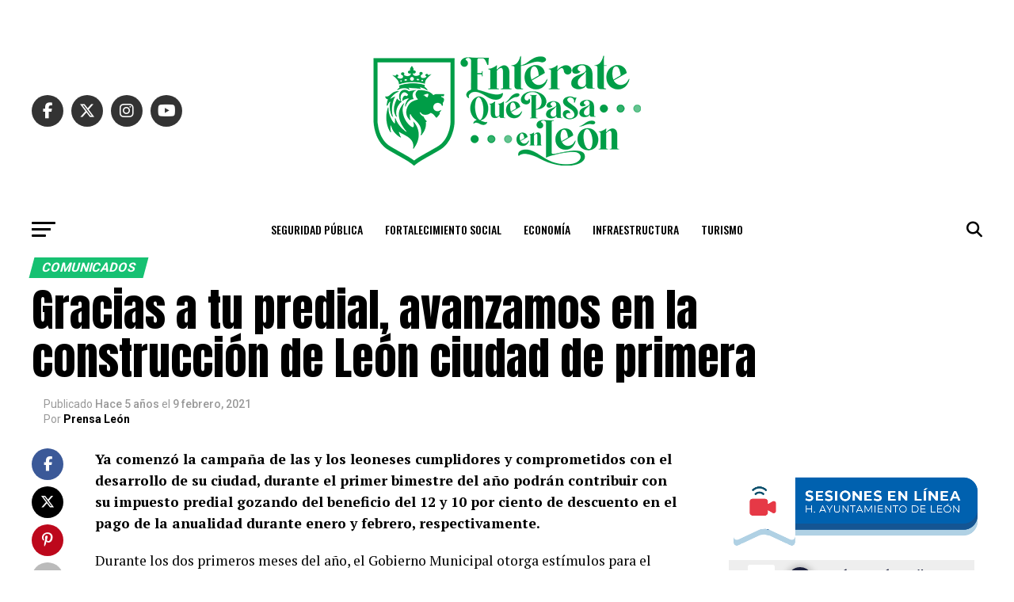

--- FILE ---
content_type: text/html; charset=UTF-8
request_url: https://enterate.leon.gob.mx/gracias-a-tu-predial-avanzamos-en-la-construccion-de-leon-ciudad-de-primera/
body_size: 26386
content:
<!DOCTYPE html>
<html lang="es">
<head>
<meta charset="UTF-8" >
<meta name="viewport" id="viewport" content="width=device-width, initial-scale=1.0, maximum-scale=5.0, minimum-scale=1.0, user-scalable=yes" />
<link rel="pingback" href="https://enterate.leon.gob.mx/xmlrpc.php" />
<meta property="og:type" content="article" />
	<meta property="og:url" content="https://enterate.leon.gob.mx/gracias-a-tu-predial-avanzamos-en-la-construccion-de-leon-ciudad-de-primera/" />
<meta property="og:title" content="Gracias a tu predial, avanzamos en la construcción de León ciudad de primera" />
<meta property="og:description" content="Ya comenzó la campaña de las y los leoneses cumplidores y comprometidos con el desarrollo de su ciudad, durante el primer bimestre del año podrán contribuir con su impuesto predial gozando del beneficio del 12 y 10 por ciento de descuento en el pago de la anualidad durante enero y febrero, respectivamente. Durante los dos [&hellip;]" />
<meta name="twitter:card" content="summary_large_image">
<meta name="twitter:url" content="https://enterate.leon.gob.mx/gracias-a-tu-predial-avanzamos-en-la-construccion-de-leon-ciudad-de-primera/">
<meta name="twitter:title" content="Gracias a tu predial, avanzamos en la construcción de León ciudad de primera">
<meta name="twitter:description" content="Ya comenzó la campaña de las y los leoneses cumplidores y comprometidos con el desarrollo de su ciudad, durante el primer bimestre del año podrán contribuir con su impuesto predial gozando del beneficio del 12 y 10 por ciento de descuento en el pago de la anualidad durante enero y febrero, respectivamente. Durante los dos [&hellip;]">
<script type="text/javascript">
/* <![CDATA[ */
(()=>{var e={};e.g=function(){if("object"==typeof globalThis)return globalThis;try{return this||new Function("return this")()}catch(e){if("object"==typeof window)return window}}(),function({ampUrl:n,isCustomizePreview:t,isAmpDevMode:r,noampQueryVarName:o,noampQueryVarValue:s,disabledStorageKey:i,mobileUserAgents:a,regexRegex:c}){if("undefined"==typeof sessionStorage)return;const d=new RegExp(c);if(!a.some((e=>{const n=e.match(d);return!(!n||!new RegExp(n[1],n[2]).test(navigator.userAgent))||navigator.userAgent.includes(e)})))return;e.g.addEventListener("DOMContentLoaded",(()=>{const e=document.getElementById("amp-mobile-version-switcher");if(!e)return;e.hidden=!1;const n=e.querySelector("a[href]");n&&n.addEventListener("click",(()=>{sessionStorage.removeItem(i)}))}));const g=r&&["paired-browsing-non-amp","paired-browsing-amp"].includes(window.name);if(sessionStorage.getItem(i)||t||g)return;const u=new URL(location.href),m=new URL(n);m.hash=u.hash,u.searchParams.has(o)&&s===u.searchParams.get(o)?sessionStorage.setItem(i,"1"):m.href!==u.href&&(window.stop(),location.replace(m.href))}({"ampUrl":"https:\/\/enterate.leon.gob.mx\/gracias-a-tu-predial-avanzamos-en-la-construccion-de-leon-ciudad-de-primera\/?amp=1","noampQueryVarName":"noamp","noampQueryVarValue":"mobile","disabledStorageKey":"amp_mobile_redirect_disabled","mobileUserAgents":["Mobile","Android","Silk\/","Kindle","BlackBerry","Opera Mini","Opera Mobi"],"regexRegex":"^\\\/((?:.|\\n)+)\\\/([i]*)$","isCustomizePreview":false,"isAmpDevMode":false})})();
/* ]]> */
</script>
<title>Gracias a tu predial, avanzamos en la construcción de León ciudad de primera &#8211; Noticias del Municipio de León, Guanajuato</title>
<meta name='robots' content='max-image-preview:large' />
	<style>img:is([sizes="auto" i], [sizes^="auto," i]) { contain-intrinsic-size: 3000px 1500px }</style>
	<link rel='dns-prefetch' href='//www.googletagmanager.com' />
<link rel='dns-prefetch' href='//fonts.googleapis.com' />
<link rel="alternate" type="application/rss+xml" title="Noticias del Municipio de León, Guanajuato &raquo; Feed" href="https://enterate.leon.gob.mx/feed/" />
<link rel="alternate" type="application/rss+xml" title="Noticias del Municipio de León, Guanajuato &raquo; RSS de los comentarios" href="https://enterate.leon.gob.mx/comments/feed/" />
<link rel="alternate" type="application/rss+xml" title="Noticias del Municipio de León, Guanajuato &raquo; Gracias a tu predial, avanzamos en la construcción de León ciudad de primera RSS de los comentarios" href="https://enterate.leon.gob.mx/gracias-a-tu-predial-avanzamos-en-la-construccion-de-leon-ciudad-de-primera/feed/" />
<script type="text/javascript">
/* <![CDATA[ */
window._wpemojiSettings = {"baseUrl":"https:\/\/s.w.org\/images\/core\/emoji\/15.0.3\/72x72\/","ext":".png","svgUrl":"https:\/\/s.w.org\/images\/core\/emoji\/15.0.3\/svg\/","svgExt":".svg","source":{"concatemoji":"https:\/\/enterate.leon.gob.mx\/wp-includes\/js\/wp-emoji-release.min.js?ver=6.7.4"}};
/*! This file is auto-generated */
!function(i,n){var o,s,e;function c(e){try{var t={supportTests:e,timestamp:(new Date).valueOf()};sessionStorage.setItem(o,JSON.stringify(t))}catch(e){}}function p(e,t,n){e.clearRect(0,0,e.canvas.width,e.canvas.height),e.fillText(t,0,0);var t=new Uint32Array(e.getImageData(0,0,e.canvas.width,e.canvas.height).data),r=(e.clearRect(0,0,e.canvas.width,e.canvas.height),e.fillText(n,0,0),new Uint32Array(e.getImageData(0,0,e.canvas.width,e.canvas.height).data));return t.every(function(e,t){return e===r[t]})}function u(e,t,n){switch(t){case"flag":return n(e,"\ud83c\udff3\ufe0f\u200d\u26a7\ufe0f","\ud83c\udff3\ufe0f\u200b\u26a7\ufe0f")?!1:!n(e,"\ud83c\uddfa\ud83c\uddf3","\ud83c\uddfa\u200b\ud83c\uddf3")&&!n(e,"\ud83c\udff4\udb40\udc67\udb40\udc62\udb40\udc65\udb40\udc6e\udb40\udc67\udb40\udc7f","\ud83c\udff4\u200b\udb40\udc67\u200b\udb40\udc62\u200b\udb40\udc65\u200b\udb40\udc6e\u200b\udb40\udc67\u200b\udb40\udc7f");case"emoji":return!n(e,"\ud83d\udc26\u200d\u2b1b","\ud83d\udc26\u200b\u2b1b")}return!1}function f(e,t,n){var r="undefined"!=typeof WorkerGlobalScope&&self instanceof WorkerGlobalScope?new OffscreenCanvas(300,150):i.createElement("canvas"),a=r.getContext("2d",{willReadFrequently:!0}),o=(a.textBaseline="top",a.font="600 32px Arial",{});return e.forEach(function(e){o[e]=t(a,e,n)}),o}function t(e){var t=i.createElement("script");t.src=e,t.defer=!0,i.head.appendChild(t)}"undefined"!=typeof Promise&&(o="wpEmojiSettingsSupports",s=["flag","emoji"],n.supports={everything:!0,everythingExceptFlag:!0},e=new Promise(function(e){i.addEventListener("DOMContentLoaded",e,{once:!0})}),new Promise(function(t){var n=function(){try{var e=JSON.parse(sessionStorage.getItem(o));if("object"==typeof e&&"number"==typeof e.timestamp&&(new Date).valueOf()<e.timestamp+604800&&"object"==typeof e.supportTests)return e.supportTests}catch(e){}return null}();if(!n){if("undefined"!=typeof Worker&&"undefined"!=typeof OffscreenCanvas&&"undefined"!=typeof URL&&URL.createObjectURL&&"undefined"!=typeof Blob)try{var e="postMessage("+f.toString()+"("+[JSON.stringify(s),u.toString(),p.toString()].join(",")+"));",r=new Blob([e],{type:"text/javascript"}),a=new Worker(URL.createObjectURL(r),{name:"wpTestEmojiSupports"});return void(a.onmessage=function(e){c(n=e.data),a.terminate(),t(n)})}catch(e){}c(n=f(s,u,p))}t(n)}).then(function(e){for(var t in e)n.supports[t]=e[t],n.supports.everything=n.supports.everything&&n.supports[t],"flag"!==t&&(n.supports.everythingExceptFlag=n.supports.everythingExceptFlag&&n.supports[t]);n.supports.everythingExceptFlag=n.supports.everythingExceptFlag&&!n.supports.flag,n.DOMReady=!1,n.readyCallback=function(){n.DOMReady=!0}}).then(function(){return e}).then(function(){var e;n.supports.everything||(n.readyCallback(),(e=n.source||{}).concatemoji?t(e.concatemoji):e.wpemoji&&e.twemoji&&(t(e.twemoji),t(e.wpemoji)))}))}((window,document),window._wpemojiSettings);
/* ]]> */
</script>
<style id='wp-emoji-styles-inline-css' type='text/css'>

	img.wp-smiley, img.emoji {
		display: inline !important;
		border: none !important;
		box-shadow: none !important;
		height: 1em !important;
		width: 1em !important;
		margin: 0 0.07em !important;
		vertical-align: -0.1em !important;
		background: none !important;
		padding: 0 !important;
	}
</style>
<link rel='stylesheet' id='wp-block-library-css' href='https://enterate.leon.gob.mx/wp-includes/css/dist/block-library/style.min.css?ver=6.7.4' type='text/css' media='all' />
<style id='classic-theme-styles-inline-css' type='text/css'>
/*! This file is auto-generated */
.wp-block-button__link{color:#fff;background-color:#32373c;border-radius:9999px;box-shadow:none;text-decoration:none;padding:calc(.667em + 2px) calc(1.333em + 2px);font-size:1.125em}.wp-block-file__button{background:#32373c;color:#fff;text-decoration:none}
</style>
<style id='global-styles-inline-css' type='text/css'>
:root{--wp--preset--aspect-ratio--square: 1;--wp--preset--aspect-ratio--4-3: 4/3;--wp--preset--aspect-ratio--3-4: 3/4;--wp--preset--aspect-ratio--3-2: 3/2;--wp--preset--aspect-ratio--2-3: 2/3;--wp--preset--aspect-ratio--16-9: 16/9;--wp--preset--aspect-ratio--9-16: 9/16;--wp--preset--color--black: #000000;--wp--preset--color--cyan-bluish-gray: #abb8c3;--wp--preset--color--white: #ffffff;--wp--preset--color--pale-pink: #f78da7;--wp--preset--color--vivid-red: #cf2e2e;--wp--preset--color--luminous-vivid-orange: #ff6900;--wp--preset--color--luminous-vivid-amber: #fcb900;--wp--preset--color--light-green-cyan: #7bdcb5;--wp--preset--color--vivid-green-cyan: #00d084;--wp--preset--color--pale-cyan-blue: #8ed1fc;--wp--preset--color--vivid-cyan-blue: #0693e3;--wp--preset--color--vivid-purple: #9b51e0;--wp--preset--gradient--vivid-cyan-blue-to-vivid-purple: linear-gradient(135deg,rgba(6,147,227,1) 0%,rgb(155,81,224) 100%);--wp--preset--gradient--light-green-cyan-to-vivid-green-cyan: linear-gradient(135deg,rgb(122,220,180) 0%,rgb(0,208,130) 100%);--wp--preset--gradient--luminous-vivid-amber-to-luminous-vivid-orange: linear-gradient(135deg,rgba(252,185,0,1) 0%,rgba(255,105,0,1) 100%);--wp--preset--gradient--luminous-vivid-orange-to-vivid-red: linear-gradient(135deg,rgba(255,105,0,1) 0%,rgb(207,46,46) 100%);--wp--preset--gradient--very-light-gray-to-cyan-bluish-gray: linear-gradient(135deg,rgb(238,238,238) 0%,rgb(169,184,195) 100%);--wp--preset--gradient--cool-to-warm-spectrum: linear-gradient(135deg,rgb(74,234,220) 0%,rgb(151,120,209) 20%,rgb(207,42,186) 40%,rgb(238,44,130) 60%,rgb(251,105,98) 80%,rgb(254,248,76) 100%);--wp--preset--gradient--blush-light-purple: linear-gradient(135deg,rgb(255,206,236) 0%,rgb(152,150,240) 100%);--wp--preset--gradient--blush-bordeaux: linear-gradient(135deg,rgb(254,205,165) 0%,rgb(254,45,45) 50%,rgb(107,0,62) 100%);--wp--preset--gradient--luminous-dusk: linear-gradient(135deg,rgb(255,203,112) 0%,rgb(199,81,192) 50%,rgb(65,88,208) 100%);--wp--preset--gradient--pale-ocean: linear-gradient(135deg,rgb(255,245,203) 0%,rgb(182,227,212) 50%,rgb(51,167,181) 100%);--wp--preset--gradient--electric-grass: linear-gradient(135deg,rgb(202,248,128) 0%,rgb(113,206,126) 100%);--wp--preset--gradient--midnight: linear-gradient(135deg,rgb(2,3,129) 0%,rgb(40,116,252) 100%);--wp--preset--font-size--small: 13px;--wp--preset--font-size--medium: 20px;--wp--preset--font-size--large: 36px;--wp--preset--font-size--x-large: 42px;--wp--preset--spacing--20: 0.44rem;--wp--preset--spacing--30: 0.67rem;--wp--preset--spacing--40: 1rem;--wp--preset--spacing--50: 1.5rem;--wp--preset--spacing--60: 2.25rem;--wp--preset--spacing--70: 3.38rem;--wp--preset--spacing--80: 5.06rem;--wp--preset--shadow--natural: 6px 6px 9px rgba(0, 0, 0, 0.2);--wp--preset--shadow--deep: 12px 12px 50px rgba(0, 0, 0, 0.4);--wp--preset--shadow--sharp: 6px 6px 0px rgba(0, 0, 0, 0.2);--wp--preset--shadow--outlined: 6px 6px 0px -3px rgba(255, 255, 255, 1), 6px 6px rgba(0, 0, 0, 1);--wp--preset--shadow--crisp: 6px 6px 0px rgba(0, 0, 0, 1);}:where(.is-layout-flex){gap: 0.5em;}:where(.is-layout-grid){gap: 0.5em;}body .is-layout-flex{display: flex;}.is-layout-flex{flex-wrap: wrap;align-items: center;}.is-layout-flex > :is(*, div){margin: 0;}body .is-layout-grid{display: grid;}.is-layout-grid > :is(*, div){margin: 0;}:where(.wp-block-columns.is-layout-flex){gap: 2em;}:where(.wp-block-columns.is-layout-grid){gap: 2em;}:where(.wp-block-post-template.is-layout-flex){gap: 1.25em;}:where(.wp-block-post-template.is-layout-grid){gap: 1.25em;}.has-black-color{color: var(--wp--preset--color--black) !important;}.has-cyan-bluish-gray-color{color: var(--wp--preset--color--cyan-bluish-gray) !important;}.has-white-color{color: var(--wp--preset--color--white) !important;}.has-pale-pink-color{color: var(--wp--preset--color--pale-pink) !important;}.has-vivid-red-color{color: var(--wp--preset--color--vivid-red) !important;}.has-luminous-vivid-orange-color{color: var(--wp--preset--color--luminous-vivid-orange) !important;}.has-luminous-vivid-amber-color{color: var(--wp--preset--color--luminous-vivid-amber) !important;}.has-light-green-cyan-color{color: var(--wp--preset--color--light-green-cyan) !important;}.has-vivid-green-cyan-color{color: var(--wp--preset--color--vivid-green-cyan) !important;}.has-pale-cyan-blue-color{color: var(--wp--preset--color--pale-cyan-blue) !important;}.has-vivid-cyan-blue-color{color: var(--wp--preset--color--vivid-cyan-blue) !important;}.has-vivid-purple-color{color: var(--wp--preset--color--vivid-purple) !important;}.has-black-background-color{background-color: var(--wp--preset--color--black) !important;}.has-cyan-bluish-gray-background-color{background-color: var(--wp--preset--color--cyan-bluish-gray) !important;}.has-white-background-color{background-color: var(--wp--preset--color--white) !important;}.has-pale-pink-background-color{background-color: var(--wp--preset--color--pale-pink) !important;}.has-vivid-red-background-color{background-color: var(--wp--preset--color--vivid-red) !important;}.has-luminous-vivid-orange-background-color{background-color: var(--wp--preset--color--luminous-vivid-orange) !important;}.has-luminous-vivid-amber-background-color{background-color: var(--wp--preset--color--luminous-vivid-amber) !important;}.has-light-green-cyan-background-color{background-color: var(--wp--preset--color--light-green-cyan) !important;}.has-vivid-green-cyan-background-color{background-color: var(--wp--preset--color--vivid-green-cyan) !important;}.has-pale-cyan-blue-background-color{background-color: var(--wp--preset--color--pale-cyan-blue) !important;}.has-vivid-cyan-blue-background-color{background-color: var(--wp--preset--color--vivid-cyan-blue) !important;}.has-vivid-purple-background-color{background-color: var(--wp--preset--color--vivid-purple) !important;}.has-black-border-color{border-color: var(--wp--preset--color--black) !important;}.has-cyan-bluish-gray-border-color{border-color: var(--wp--preset--color--cyan-bluish-gray) !important;}.has-white-border-color{border-color: var(--wp--preset--color--white) !important;}.has-pale-pink-border-color{border-color: var(--wp--preset--color--pale-pink) !important;}.has-vivid-red-border-color{border-color: var(--wp--preset--color--vivid-red) !important;}.has-luminous-vivid-orange-border-color{border-color: var(--wp--preset--color--luminous-vivid-orange) !important;}.has-luminous-vivid-amber-border-color{border-color: var(--wp--preset--color--luminous-vivid-amber) !important;}.has-light-green-cyan-border-color{border-color: var(--wp--preset--color--light-green-cyan) !important;}.has-vivid-green-cyan-border-color{border-color: var(--wp--preset--color--vivid-green-cyan) !important;}.has-pale-cyan-blue-border-color{border-color: var(--wp--preset--color--pale-cyan-blue) !important;}.has-vivid-cyan-blue-border-color{border-color: var(--wp--preset--color--vivid-cyan-blue) !important;}.has-vivid-purple-border-color{border-color: var(--wp--preset--color--vivid-purple) !important;}.has-vivid-cyan-blue-to-vivid-purple-gradient-background{background: var(--wp--preset--gradient--vivid-cyan-blue-to-vivid-purple) !important;}.has-light-green-cyan-to-vivid-green-cyan-gradient-background{background: var(--wp--preset--gradient--light-green-cyan-to-vivid-green-cyan) !important;}.has-luminous-vivid-amber-to-luminous-vivid-orange-gradient-background{background: var(--wp--preset--gradient--luminous-vivid-amber-to-luminous-vivid-orange) !important;}.has-luminous-vivid-orange-to-vivid-red-gradient-background{background: var(--wp--preset--gradient--luminous-vivid-orange-to-vivid-red) !important;}.has-very-light-gray-to-cyan-bluish-gray-gradient-background{background: var(--wp--preset--gradient--very-light-gray-to-cyan-bluish-gray) !important;}.has-cool-to-warm-spectrum-gradient-background{background: var(--wp--preset--gradient--cool-to-warm-spectrum) !important;}.has-blush-light-purple-gradient-background{background: var(--wp--preset--gradient--blush-light-purple) !important;}.has-blush-bordeaux-gradient-background{background: var(--wp--preset--gradient--blush-bordeaux) !important;}.has-luminous-dusk-gradient-background{background: var(--wp--preset--gradient--luminous-dusk) !important;}.has-pale-ocean-gradient-background{background: var(--wp--preset--gradient--pale-ocean) !important;}.has-electric-grass-gradient-background{background: var(--wp--preset--gradient--electric-grass) !important;}.has-midnight-gradient-background{background: var(--wp--preset--gradient--midnight) !important;}.has-small-font-size{font-size: var(--wp--preset--font-size--small) !important;}.has-medium-font-size{font-size: var(--wp--preset--font-size--medium) !important;}.has-large-font-size{font-size: var(--wp--preset--font-size--large) !important;}.has-x-large-font-size{font-size: var(--wp--preset--font-size--x-large) !important;}
:where(.wp-block-post-template.is-layout-flex){gap: 1.25em;}:where(.wp-block-post-template.is-layout-grid){gap: 1.25em;}
:where(.wp-block-columns.is-layout-flex){gap: 2em;}:where(.wp-block-columns.is-layout-grid){gap: 2em;}
:root :where(.wp-block-pullquote){font-size: 1.5em;line-height: 1.6;}
</style>
<link rel='stylesheet' id='mvp-custom-style-css' href='https://enterate.leon.gob.mx/wp-content/themes/zox-news/style.css?ver=6.7.4' type='text/css' media='all' />
<style id='mvp-custom-style-inline-css' type='text/css'>


#mvp-wallpaper {
	background: url() no-repeat 50% 0;
	}

#mvp-foot-copy a {
	color: #0be6af;
	}

#mvp-content-main p a,
#mvp-content-main ul a,
#mvp-content-main ol a,
.mvp-post-add-main p a,
.mvp-post-add-main ul a,
.mvp-post-add-main ol a {
	box-shadow: inset 0 -4px 0 #0be6af;
	}

#mvp-content-main p a:hover,
#mvp-content-main ul a:hover,
#mvp-content-main ol a:hover,
.mvp-post-add-main p a:hover,
.mvp-post-add-main ul a:hover,
.mvp-post-add-main ol a:hover {
	background: #0be6af;
	}

a,
a:visited,
.post-info-name a,
.woocommerce .woocommerce-breadcrumb a {
	color: #0194fe;
	}

#mvp-side-wrap a:hover {
	color: #0194fe;
	}

.mvp-fly-top:hover,
.mvp-vid-box-wrap,
ul.mvp-soc-mob-list li.mvp-soc-mob-com {
	background: #0be6af;
	}

nav.mvp-fly-nav-menu ul li.menu-item-has-children:after,
.mvp-feat1-left-wrap span.mvp-cd-cat,
.mvp-widget-feat1-top-story span.mvp-cd-cat,
.mvp-widget-feat2-left-cont span.mvp-cd-cat,
.mvp-widget-dark-feat span.mvp-cd-cat,
.mvp-widget-dark-sub span.mvp-cd-cat,
.mvp-vid-wide-text span.mvp-cd-cat,
.mvp-feat2-top-text span.mvp-cd-cat,
.mvp-feat3-main-story span.mvp-cd-cat,
.mvp-feat3-sub-text span.mvp-cd-cat,
.mvp-feat4-main-text span.mvp-cd-cat,
.woocommerce-message:before,
.woocommerce-info:before,
.woocommerce-message:before {
	color: #0be6af;
	}

#searchform input,
.mvp-authors-name {
	border-bottom: 1px solid #0be6af;
	}

.mvp-fly-top:hover {
	border-top: 1px solid #0be6af;
	border-left: 1px solid #0be6af;
	border-bottom: 1px solid #0be6af;
	}

.woocommerce .widget_price_filter .ui-slider .ui-slider-handle,
.woocommerce #respond input#submit.alt,
.woocommerce a.button.alt,
.woocommerce button.button.alt,
.woocommerce input.button.alt,
.woocommerce #respond input#submit.alt:hover,
.woocommerce a.button.alt:hover,
.woocommerce button.button.alt:hover,
.woocommerce input.button.alt:hover {
	background-color: #0be6af;
	}

.woocommerce-error,
.woocommerce-info,
.woocommerce-message {
	border-top-color: #0be6af;
	}

ul.mvp-feat1-list-buts li.active span.mvp-feat1-list-but,
span.mvp-widget-home-title,
span.mvp-post-cat,
span.mvp-feat1-pop-head {
	background: #16c172;
	}

.woocommerce span.onsale {
	background-color: #16c172;
	}

.mvp-widget-feat2-side-more-but,
.woocommerce .star-rating span:before,
span.mvp-prev-next-label,
.mvp-cat-date-wrap .sticky {
	color: #16c172 !important;
	}

#mvp-main-nav-top,
#mvp-fly-wrap,
.mvp-soc-mob-right,
#mvp-main-nav-small-cont {
	background: #000000;
	}

#mvp-main-nav-small .mvp-fly-but-wrap span,
#mvp-main-nav-small .mvp-search-but-wrap span,
.mvp-nav-top-left .mvp-fly-but-wrap span,
#mvp-fly-wrap .mvp-fly-but-wrap span {
	background: #555555;
	}

.mvp-nav-top-right .mvp-nav-search-but,
span.mvp-fly-soc-head,
.mvp-soc-mob-right i,
#mvp-main-nav-small span.mvp-nav-search-but,
#mvp-main-nav-small .mvp-nav-menu ul li a  {
	color: #555555;
	}

#mvp-main-nav-small .mvp-nav-menu ul li.menu-item-has-children a:after {
	border-color: #555555 transparent transparent transparent;
	}

#mvp-nav-top-wrap span.mvp-nav-search-but:hover,
#mvp-main-nav-small span.mvp-nav-search-but:hover {
	color: #0be6af;
	}

#mvp-nav-top-wrap .mvp-fly-but-wrap:hover span,
#mvp-main-nav-small .mvp-fly-but-wrap:hover span,
span.mvp-woo-cart-num:hover {
	background: #0be6af;
	}

#mvp-main-nav-bot-cont {
	background: #ffffff;
	}

#mvp-nav-bot-wrap .mvp-fly-but-wrap span,
#mvp-nav-bot-wrap .mvp-search-but-wrap span {
	background: #000000;
	}

#mvp-nav-bot-wrap span.mvp-nav-search-but,
#mvp-nav-bot-wrap .mvp-nav-menu ul li a {
	color: #000000;
	}

#mvp-nav-bot-wrap .mvp-nav-menu ul li.menu-item-has-children a:after {
	border-color: #000000 transparent transparent transparent;
	}

.mvp-nav-menu ul li:hover a {
	border-bottom: 5px solid #0be6af;
	}

#mvp-nav-bot-wrap .mvp-fly-but-wrap:hover span {
	background: #0be6af;
	}

#mvp-nav-bot-wrap span.mvp-nav-search-but:hover {
	color: #0be6af;
	}

body,
.mvp-feat1-feat-text p,
.mvp-feat2-top-text p,
.mvp-feat3-main-text p,
.mvp-feat3-sub-text p,
#searchform input,
.mvp-author-info-text,
span.mvp-post-excerpt,
.mvp-nav-menu ul li ul.sub-menu li a,
nav.mvp-fly-nav-menu ul li a,
.mvp-ad-label,
span.mvp-feat-caption,
.mvp-post-tags a,
.mvp-post-tags a:visited,
span.mvp-author-box-name a,
#mvp-author-box-text p,
.mvp-post-gallery-text p,
ul.mvp-soc-mob-list li span,
#comments,
h3#reply-title,
h2.comments,
#mvp-foot-copy p,
span.mvp-fly-soc-head,
.mvp-post-tags-header,
span.mvp-prev-next-label,
span.mvp-post-add-link-but,
#mvp-comments-button a,
#mvp-comments-button span.mvp-comment-but-text,
.woocommerce ul.product_list_widget span.product-title,
.woocommerce ul.product_list_widget li a,
.woocommerce #reviews #comments ol.commentlist li .comment-text p.meta,
.woocommerce div.product p.price,
.woocommerce div.product p.price ins,
.woocommerce div.product p.price del,
.woocommerce ul.products li.product .price del,
.woocommerce ul.products li.product .price ins,
.woocommerce ul.products li.product .price,
.woocommerce #respond input#submit,
.woocommerce a.button,
.woocommerce button.button,
.woocommerce input.button,
.woocommerce .widget_price_filter .price_slider_amount .button,
.woocommerce span.onsale,
.woocommerce-review-link,
#woo-content p.woocommerce-result-count,
.woocommerce div.product .woocommerce-tabs ul.tabs li a,
a.mvp-inf-more-but,
span.mvp-cont-read-but,
span.mvp-cd-cat,
span.mvp-cd-date,
.mvp-feat4-main-text p,
span.mvp-woo-cart-num,
span.mvp-widget-home-title2,
.wp-caption,
#mvp-content-main p.wp-caption-text,
.gallery-caption,
.mvp-post-add-main p.wp-caption-text,
#bbpress-forums,
#bbpress-forums p,
.protected-post-form input,
#mvp-feat6-text p {
	font-family: 'Roboto', sans-serif;
	font-display: swap;
	}

.mvp-blog-story-text p,
span.mvp-author-page-desc,
#mvp-404 p,
.mvp-widget-feat1-bot-text p,
.mvp-widget-feat2-left-text p,
.mvp-flex-story-text p,
.mvp-search-text p,
#mvp-content-main p,
.mvp-post-add-main p,
#mvp-content-main ul li,
#mvp-content-main ol li,
.rwp-summary,
.rwp-u-review__comment,
.mvp-feat5-mid-main-text p,
.mvp-feat5-small-main-text p,
#mvp-content-main .wp-block-button__link,
.wp-block-audio figcaption,
.wp-block-video figcaption,
.wp-block-embed figcaption,
.wp-block-verse pre,
pre.wp-block-verse {
	font-family: 'PT Serif', sans-serif;
	font-display: swap;
	}

.mvp-nav-menu ul li a,
#mvp-foot-menu ul li a {
	font-family: 'Oswald', sans-serif;
	font-display: swap;
	}


.mvp-feat1-sub-text h2,
.mvp-feat1-pop-text h2,
.mvp-feat1-list-text h2,
.mvp-widget-feat1-top-text h2,
.mvp-widget-feat1-bot-text h2,
.mvp-widget-dark-feat-text h2,
.mvp-widget-dark-sub-text h2,
.mvp-widget-feat2-left-text h2,
.mvp-widget-feat2-right-text h2,
.mvp-blog-story-text h2,
.mvp-flex-story-text h2,
.mvp-vid-wide-more-text p,
.mvp-prev-next-text p,
.mvp-related-text,
.mvp-post-more-text p,
h2.mvp-authors-latest a,
.mvp-feat2-bot-text h2,
.mvp-feat3-sub-text h2,
.mvp-feat3-main-text h2,
.mvp-feat4-main-text h2,
.mvp-feat5-text h2,
.mvp-feat5-mid-main-text h2,
.mvp-feat5-small-main-text h2,
.mvp-feat5-mid-sub-text h2,
#mvp-feat6-text h2,
.alp-related-posts-wrapper .alp-related-post .post-title {
	font-family: 'Oswald', sans-serif;
	font-display: swap;
	}

.mvp-feat2-top-text h2,
.mvp-feat1-feat-text h2,
h1.mvp-post-title,
h1.mvp-post-title-wide,
.mvp-drop-nav-title h4,
#mvp-content-main blockquote p,
.mvp-post-add-main blockquote p,
#mvp-content-main p.has-large-font-size,
#mvp-404 h1,
#woo-content h1.page-title,
.woocommerce div.product .product_title,
.woocommerce ul.products li.product h3,
.alp-related-posts .current .post-title {
	font-family: 'Oswald', sans-serif;
	font-display: swap;
	}

span.mvp-feat1-pop-head,
.mvp-feat1-pop-text:before,
span.mvp-feat1-list-but,
span.mvp-widget-home-title,
.mvp-widget-feat2-side-more,
span.mvp-post-cat,
span.mvp-page-head,
h1.mvp-author-top-head,
.mvp-authors-name,
#mvp-content-main h1,
#mvp-content-main h2,
#mvp-content-main h3,
#mvp-content-main h4,
#mvp-content-main h5,
#mvp-content-main h6,
.woocommerce .related h2,
.woocommerce div.product .woocommerce-tabs .panel h2,
.woocommerce div.product .product_title,
.mvp-feat5-side-list .mvp-feat1-list-img:after {
	font-family: 'Roboto', sans-serif;
	font-display: swap;
	}

	

	#mvp-main-nav-top {
		background: #fff;
		padding: 15px 0 0;
		}
	#mvp-fly-wrap,
	.mvp-soc-mob-right,
	#mvp-main-nav-small-cont {
		background: #fff;
		}
	#mvp-main-nav-small .mvp-fly-but-wrap span,
	#mvp-main-nav-small .mvp-search-but-wrap span,
	.mvp-nav-top-left .mvp-fly-but-wrap span,
	#mvp-fly-wrap .mvp-fly-but-wrap span {
		background: #000;
		}
	.mvp-nav-top-right .mvp-nav-search-but,
	span.mvp-fly-soc-head,
	.mvp-soc-mob-right i,
	#mvp-main-nav-small span.mvp-nav-search-but,
	#mvp-main-nav-small .mvp-nav-menu ul li a  {
		color: #000;
		}
	#mvp-main-nav-small .mvp-nav-menu ul li.menu-item-has-children a:after {
		border-color: #000 transparent transparent transparent;
		}
	.mvp-feat1-feat-text h2,
	h1.mvp-post-title,
	.mvp-feat2-top-text h2,
	.mvp-feat3-main-text h2,
	#mvp-content-main blockquote p,
	.mvp-post-add-main blockquote p {
		font-family: 'Anton', sans-serif;
		font-weight: 400;
		letter-spacing: normal;
		}
	.mvp-feat1-feat-text h2,
	.mvp-feat2-top-text h2,
	.mvp-feat3-main-text h2 {
		line-height: 1;
		text-transform: uppercase;
		}
		

	span.mvp-nav-soc-but,
	ul.mvp-fly-soc-list li a,
	span.mvp-woo-cart-num {
		background: rgba(0,0,0,.8);
		}
	span.mvp-woo-cart-icon {
		color: rgba(0,0,0,.8);
		}
	nav.mvp-fly-nav-menu ul li,
	nav.mvp-fly-nav-menu ul li ul.sub-menu {
		border-top: 1px solid rgba(0,0,0,.1);
		}
	nav.mvp-fly-nav-menu ul li a {
		color: #000;
		}
	.mvp-drop-nav-title h4 {
		color: #000;
		}
		

	.mvp-nav-links {
		display: none;
		}
		

	@media screen and (max-width: 479px) {
		.single #mvp-content-body-top {
			max-height: 400px;
			}
		.single .mvp-cont-read-but-wrap {
			display: inline;
			}
		}
		

	.alp-advert {
		display: none;
	}
	.alp-related-posts-wrapper .alp-related-posts .current {
		margin: 0 0 10px;
	}
		
</style>
<link rel='stylesheet' id='mvp-reset-css' href='https://enterate.leon.gob.mx/wp-content/themes/zox-news/css/reset.css?ver=6.7.4' type='text/css' media='all' />
<link rel='stylesheet' id='fontawesome-css' href='https://enterate.leon.gob.mx/wp-content/themes/zox-news/font-awesome/css/all.css?ver=6.7.4' type='text/css' media='all' />
<link crossorigin="anonymous" rel='stylesheet' id='mvp-fonts-css' href='//fonts.googleapis.com/css?family=Roboto%3A300%2C400%2C700%2C900%7COswald%3A400%2C700%7CAdvent+Pro%3A700%7COpen+Sans%3A700%7CAnton%3A400Oswald%3A100%2C200%2C300%2C400%2C500%2C600%2C700%2C800%2C900%7COswald%3A100%2C200%2C300%2C400%2C500%2C600%2C700%2C800%2C900%7CRoboto%3A100%2C200%2C300%2C400%2C500%2C600%2C700%2C800%2C900%7CRoboto%3A100%2C200%2C300%2C400%2C500%2C600%2C700%2C800%2C900%7CPT+Serif%3A100%2C200%2C300%2C400%2C500%2C600%2C700%2C800%2C900%7COswald%3A100%2C200%2C300%2C400%2C500%2C600%2C700%2C800%2C900%26subset%3Dlatin%2Clatin-ext%2Ccyrillic%2Ccyrillic-ext%2Cgreek-ext%2Cgreek%2Cvietnamese%26display%3Dswap' type='text/css' media='all' />
<link rel='stylesheet' id='mvp-media-queries-css' href='https://enterate.leon.gob.mx/wp-content/themes/zox-news/css/media-queries.css?ver=6.7.4' type='text/css' media='all' />
<script type="text/javascript" src="https://enterate.leon.gob.mx/wp-includes/js/jquery/jquery.min.js?ver=3.7.1" id="jquery-core-js"></script>
<script type="text/javascript" src="https://enterate.leon.gob.mx/wp-includes/js/jquery/jquery-migrate.min.js?ver=3.4.1" id="jquery-migrate-js"></script>

<!-- Google tag (gtag.js) snippet added by Site Kit -->

<!-- Fragmento de código de Google Analytics añadido por Site Kit -->
<script type="text/javascript" src="https://www.googletagmanager.com/gtag/js?id=G-2N100D4MT4" id="google_gtagjs-js" async></script>
<script type="text/javascript" id="google_gtagjs-js-after">
/* <![CDATA[ */
window.dataLayer = window.dataLayer || [];function gtag(){dataLayer.push(arguments);}
gtag("set","linker",{"domains":["enterate.leon.gob.mx"]});
gtag("js", new Date());
gtag("set", "developer_id.dZTNiMT", true);
gtag("config", "G-2N100D4MT4");
/* ]]> */
</script>

<!-- End Google tag (gtag.js) snippet added by Site Kit -->
<link rel="https://api.w.org/" href="https://enterate.leon.gob.mx/wp-json/" /><link rel="alternate" title="JSON" type="application/json" href="https://enterate.leon.gob.mx/wp-json/wp/v2/posts/12464" /><link rel="EditURI" type="application/rsd+xml" title="RSD" href="https://enterate.leon.gob.mx/xmlrpc.php?rsd" />
<meta name="generator" content="WordPress 6.7.4" />
<link rel="canonical" href="https://enterate.leon.gob.mx/gracias-a-tu-predial-avanzamos-en-la-construccion-de-leon-ciudad-de-primera/" />
<link rel='shortlink' href='https://enterate.leon.gob.mx/?p=12464' />
<link rel="alternate" title="oEmbed (JSON)" type="application/json+oembed" href="https://enterate.leon.gob.mx/wp-json/oembed/1.0/embed?url=https%3A%2F%2Fenterate.leon.gob.mx%2Fgracias-a-tu-predial-avanzamos-en-la-construccion-de-leon-ciudad-de-primera%2F" />
<link rel="alternate" title="oEmbed (XML)" type="text/xml+oembed" href="https://enterate.leon.gob.mx/wp-json/oembed/1.0/embed?url=https%3A%2F%2Fenterate.leon.gob.mx%2Fgracias-a-tu-predial-avanzamos-en-la-construccion-de-leon-ciudad-de-primera%2F&#038;format=xml" />
<meta name="generator" content="Site Kit by Google 1.144.0" /><link rel="alternate" type="text/html" media="only screen and (max-width: 640px)" href="https://enterate.leon.gob.mx/gracias-a-tu-predial-avanzamos-en-la-construccion-de-leon-ciudad-de-primera/?amp=1"><link rel="amphtml" href="https://enterate.leon.gob.mx/gracias-a-tu-predial-avanzamos-en-la-construccion-de-leon-ciudad-de-primera/?amp=1"><style>#amp-mobile-version-switcher{left:0;position:absolute;width:100%;z-index:100}#amp-mobile-version-switcher>a{background-color:#444;border:0;color:#eaeaea;display:block;font-family:-apple-system,BlinkMacSystemFont,Segoe UI,Roboto,Oxygen-Sans,Ubuntu,Cantarell,Helvetica Neue,sans-serif;font-size:16px;font-weight:600;padding:15px 0;text-align:center;-webkit-text-decoration:none;text-decoration:none}#amp-mobile-version-switcher>a:active,#amp-mobile-version-switcher>a:focus,#amp-mobile-version-switcher>a:hover{-webkit-text-decoration:underline;text-decoration:underline}</style><link rel="icon" href="https://enterate.leon.gob.mx/wp-content/uploads/2017/05/cropped-armas-32x32.png" sizes="32x32" />
<link rel="icon" href="https://enterate.leon.gob.mx/wp-content/uploads/2017/05/cropped-armas-192x192.png" sizes="192x192" />
<link rel="apple-touch-icon" href="https://enterate.leon.gob.mx/wp-content/uploads/2017/05/cropped-armas-180x180.png" />
<meta name="msapplication-TileImage" content="https://enterate.leon.gob.mx/wp-content/uploads/2017/05/cropped-armas-270x270.png" />
	<!-- nuevo para link de x-->
	<link rel="stylesheet" href="https://cdnjs.cloudflare.com/ajax/libs/font-awesome/6.7.1/css/all.min.css">
</head>
<body class="post-template-default single single-post postid-12464 single-format-standard wp-custom-logo wp-embed-responsive">
	<div id="mvp-fly-wrap">
	<div id="mvp-fly-menu-top" class="left relative">
		<div class="mvp-fly-top-out left relative">
			<div class="mvp-fly-top-in">
				<div id="mvp-fly-logo" class="left relative">
											<a href="https://enterate.leon.gob.mx/"><img src="https://enterate.leon.gob.mx/wp-content/uploads/2025/03/enterate-menu.png" alt="Noticias del Municipio de León, Guanajuato" data-rjs="2" /></a>
									</div><!--mvp-fly-logo-->
			</div><!--mvp-fly-top-in-->
			<div class="mvp-fly-but-wrap mvp-fly-but-menu mvp-fly-but-click">
				<span></span>
				<span></span>
				<span></span>
				<span></span>
			</div><!--mvp-fly-but-wrap-->
		</div><!--mvp-fly-top-out-->
	</div><!--mvp-fly-menu-top-->
	<div id="mvp-fly-menu-wrap">
		<nav class="mvp-fly-nav-menu left relative">
			<div class="menu-lateral-container"><ul id="menu-lateral" class="menu"><li id="menu-item-24387" class="menu-item menu-item-type-post_type menu-item-object-page menu-item-home menu-item-24387"><a href="https://enterate.leon.gob.mx/">INICIO</a></li>
<li id="menu-item-24388" class="menu-item menu-item-type-taxonomy menu-item-object-category menu-item-24388"><a href="https://enterate.leon.gob.mx/category/seguridad-publica/">Seguridad Pública</a></li>
<li id="menu-item-24389" class="menu-item menu-item-type-taxonomy menu-item-object-category menu-item-24389"><a href="https://enterate.leon.gob.mx/category/desarrollo-social-2/">Fortalecimiento Social</a></li>
<li id="menu-item-24390" class="menu-item menu-item-type-taxonomy menu-item-object-category menu-item-24390"><a href="https://enterate.leon.gob.mx/category/infraestructura/">Infraestructura</a></li>
<li id="menu-item-24391" class="menu-item menu-item-type-taxonomy menu-item-object-category menu-item-24391"><a href="https://enterate.leon.gob.mx/category/economia/">Economía</a></li>
<li id="menu-item-24392" class="menu-item menu-item-type-taxonomy menu-item-object-category menu-item-24392"><a href="https://enterate.leon.gob.mx/category/turismo/">Turismo</a></li>
</ul></div>		</nav>
	</div><!--mvp-fly-menu-wrap-->
	<div id="mvp-fly-soc-wrap">
		<span class="mvp-fly-soc-head">Conéctate con nosotros</span>
		<ul class="mvp-fly-soc-list left relative">
							<li><a href="https://www.facebook.com/municipio.leon/" target="_blank" class="fab fa-facebook-f"></a></li>
										<li><a href="https://x.com/municipio_leon" target="_blank" class="fab fa-x-twitter"></a></li>
													<li><a href="https://www.instagram.com/municipiodeleon/" target="_blank" class="fab fa-instagram"></a></li>
													<li><a href="https://www.youtube.com/channel/UCHUL99ia-yJj_3O9wIGHZ4Q" target="_blank" class="fab fa-youtube"></a></li>
											</ul>
	</div><!--mvp-fly-soc-wrap-->
</div><!--mvp-fly-wrap-->	<div id="mvp-site" class="left relative">
		<div id="mvp-search-wrap">
			<div id="mvp-search-box">
				<form method="get" id="searchform" action="https://enterate.leon.gob.mx/">
	<input type="text" name="s" id="s" value="Buscar" onfocus='if (this.value == "Buscar") { this.value = ""; }' onblur='if (this.value == "") { this.value = "Buscar"; }' />
	<input type="hidden" id="searchsubmit" value="Buscar" />
</form>			</div><!--mvp-search-box-->
			<div class="mvp-search-but-wrap mvp-search-click">
				<span></span>
				<span></span>
			</div><!--mvp-search-but-wrap-->
		</div><!--mvp-search-wrap-->
				<div id="mvp-site-wall" class="left relative">
						<div id="mvp-site-main" class="left relative">
			<header id="mvp-main-head-wrap" class="left relative">
									<nav id="mvp-main-nav-wrap" class="left relative">
						<div id="mvp-main-nav-top" class="left relative">
							<div class="mvp-main-box">
								<div id="mvp-nav-top-wrap" class="left relative">
									<div class="mvp-nav-top-right-out left relative">
										<div class="mvp-nav-top-right-in">
											<div class="mvp-nav-top-cont left relative">
												<div class="mvp-nav-top-left-out relative">
													<div class="mvp-nav-top-left">
														<div class="mvp-nav-soc-wrap">
																															<a href="https://www.facebook.com/municipio.leon/" target="_blank"><span class="mvp-nav-soc-but fab fa-facebook-f"></span></a>
																																														<a href="https://x.com/municipio_leon" target="_blank"><span class="mvp-nav-soc-but fab fa-x-twitter"></span></a>
																																														<a href="https://www.instagram.com/municipiodeleon/" target="_blank"><span class="mvp-nav-soc-but fab fa-instagram"></span></a>
																																														<a href="https://www.youtube.com/channel/UCHUL99ia-yJj_3O9wIGHZ4Q" target="_blank"><span class="mvp-nav-soc-but fab fa-youtube"></span></a>
																													</div><!--mvp-nav-soc-wrap-->
														<div class="mvp-fly-but-wrap mvp-fly-but-click left relative">
															<span></span>
															<span></span>
															<span></span>
															<span></span>
														</div><!--mvp-fly-but-wrap-->
													</div><!--mvp-nav-top-left-->
													<div class="mvp-nav-top-left-in">
														<div class="mvp-nav-top-mid left relative" itemscope itemtype="http://schema.org/Organization">
																															<a class="mvp-nav-logo-reg" itemprop="url" href="https://enterate.leon.gob.mx/"><img itemprop="logo" src="https://enterate.leon.gob.mx/wp-content/uploads/2025/03/enterate-new.png" alt="Noticias del Municipio de León, Guanajuato" data-rjs="2" /></a>
																																														<a class="mvp-nav-logo-small" href="https://enterate.leon.gob.mx/"><img src="https://enterate.leon.gob.mx/wp-content/uploads/2025/03/enterate-menu.png" alt="Noticias del Municipio de León, Guanajuato" data-rjs="2" /></a>
																																														<h2 class="mvp-logo-title">Noticias del Municipio de León, Guanajuato</h2>
																																														<div class="mvp-drop-nav-title left">
																	<h4>Gracias a tu predial, avanzamos en la construcción de León ciudad de primera</h4>
																</div><!--mvp-drop-nav-title-->
																													</div><!--mvp-nav-top-mid-->
													</div><!--mvp-nav-top-left-in-->
												</div><!--mvp-nav-top-left-out-->
											</div><!--mvp-nav-top-cont-->
										</div><!--mvp-nav-top-right-in-->
										<div class="mvp-nav-top-right">
																						<span class="mvp-nav-search-but fa fa-search fa-2 mvp-search-click"></span>
										</div><!--mvp-nav-top-right-->
									</div><!--mvp-nav-top-right-out-->
								</div><!--mvp-nav-top-wrap-->
							</div><!--mvp-main-box-->
						</div><!--mvp-main-nav-top-->
						<div id="mvp-main-nav-bot" class="left relative">
							<div id="mvp-main-nav-bot-cont" class="left">
								<div class="mvp-main-box">
									<div id="mvp-nav-bot-wrap" class="left">
										<div class="mvp-nav-bot-right-out left">
											<div class="mvp-nav-bot-right-in">
												<div class="mvp-nav-bot-cont left">
													<div class="mvp-nav-bot-left-out">
														<div class="mvp-nav-bot-left left relative">
															<div class="mvp-fly-but-wrap mvp-fly-but-click left relative">
																<span></span>
																<span></span>
																<span></span>
																<span></span>
															</div><!--mvp-fly-but-wrap-->
														</div><!--mvp-nav-bot-left-->
														<div class="mvp-nav-bot-left-in">
															<div class="mvp-nav-menu left">
																<div class="menu-main-menu-container"><ul id="menu-main-menu" class="menu"><li id="menu-item-24359" class="menu-item menu-item-type-taxonomy menu-item-object-category menu-item-24359 mvp-mega-dropdown"><a href="https://enterate.leon.gob.mx/category/seguridad-publica/">Seguridad Pública</a><div class="mvp-mega-dropdown"><div class="mvp-main-box"><ul class="mvp-mega-list"><li><a href="https://enterate.leon.gob.mx/vuelve-a-ser-detenido-victor-por-robo-con-violencia-a-comercio/"><div class="mvp-mega-img"><img width="400" height="240" src="https://enterate.leon.gob.mx/wp-content/uploads/2025/10/poli-400x240.jpg" class="attachment-mvp-mid-thumb size-mvp-mid-thumb wp-post-image" alt="" decoding="async" loading="lazy" srcset="https://enterate.leon.gob.mx/wp-content/uploads/2025/10/poli-400x240.jpg 400w, https://enterate.leon.gob.mx/wp-content/uploads/2025/10/poli-1000x600.jpg 1000w, https://enterate.leon.gob.mx/wp-content/uploads/2025/10/poli-590x354.jpg 590w" sizes="auto, (max-width: 400px) 100vw, 400px" /></div><p>VUELVE A SER DETENIDO VÍCTOR POR ROBO CON VIOLENCIA A COMERCIO</p></a></li><li><a href="https://enterate.leon.gob.mx/mujer-armada-y-con-droga-es-detenida-por-policias-municipales-en-la-colonia-ermita/"><div class="mvp-mega-img"><img width="400" height="240" src="https://enterate.leon.gob.mx/wp-content/uploads/2025/10/DF-400x240.jpg" class="attachment-mvp-mid-thumb size-mvp-mid-thumb wp-post-image" alt="" decoding="async" loading="lazy" srcset="https://enterate.leon.gob.mx/wp-content/uploads/2025/10/DF-400x240.jpg 400w, https://enterate.leon.gob.mx/wp-content/uploads/2025/10/DF-1000x600.jpg 1000w, https://enterate.leon.gob.mx/wp-content/uploads/2025/10/DF-590x354.jpg 590w" sizes="auto, (max-width: 400px) 100vw, 400px" /></div><p>MUJER ARMADA Y CON DROGA ES DETENIDA POR POLICÍAS MUNICIPALES EN LA COLONIA ERMITA</p></a></li><li><a href="https://enterate.leon.gob.mx/por-presuntos-hechos-delictivos-un-hombre-fue-detenido-por-la-policia-municipal/"><div class="mvp-mega-img"><img width="400" height="240" src="https://enterate.leon.gob.mx/wp-content/uploads/2025/10/DFS-400x240.jpg" class="attachment-mvp-mid-thumb size-mvp-mid-thumb wp-post-image" alt="" decoding="async" loading="lazy" srcset="https://enterate.leon.gob.mx/wp-content/uploads/2025/10/DFS-400x240.jpg 400w, https://enterate.leon.gob.mx/wp-content/uploads/2025/10/DFS-1000x600.jpg 1000w, https://enterate.leon.gob.mx/wp-content/uploads/2025/10/DFS-590x354.jpg 590w" sizes="auto, (max-width: 400px) 100vw, 400px" /></div><p>POR PRESUNTOS HECHOS DELICTIVOS, UN HOMBRE FUE DETENIDO POR LA POLICÍA MUNICIPAL</p></a></li><li><a href="https://enterate.leon.gob.mx/uriel-n-fue-detenido-por-la-policia-de-leon-con-una-maleta-llena-de-droga/"><div class="mvp-mega-img"><img width="400" height="240" src="https://enterate.leon.gob.mx/wp-content/uploads/2025/10/URI-400x240.jpg" class="attachment-mvp-mid-thumb size-mvp-mid-thumb wp-post-image" alt="" decoding="async" loading="lazy" srcset="https://enterate.leon.gob.mx/wp-content/uploads/2025/10/URI-400x240.jpg 400w, https://enterate.leon.gob.mx/wp-content/uploads/2025/10/URI-1000x600.jpg 1000w, https://enterate.leon.gob.mx/wp-content/uploads/2025/10/URI-590x354.jpg 590w" sizes="auto, (max-width: 400px) 100vw, 400px" /></div><p>URIEL “N” FUE DETENIDO POR LA POLICÍA DE LEÓN CON UNA MALETA LLENA DE DROGA</p></a></li><li><a href="https://enterate.leon.gob.mx/policia-preventiva-detiene-a-un-hombre-por-la-posesion-de-armas-de-fuego/"><div class="mvp-mega-img"><img width="400" height="240" src="https://enterate.leon.gob.mx/wp-content/uploads/2025/10/5152523174271454045-400x240.jpg" class="attachment-mvp-mid-thumb size-mvp-mid-thumb wp-post-image" alt="" decoding="async" loading="lazy" srcset="https://enterate.leon.gob.mx/wp-content/uploads/2025/10/5152523174271454045-400x240.jpg 400w, https://enterate.leon.gob.mx/wp-content/uploads/2025/10/5152523174271454045-1000x600.jpg 1000w, https://enterate.leon.gob.mx/wp-content/uploads/2025/10/5152523174271454045-590x354.jpg 590w" sizes="auto, (max-width: 400px) 100vw, 400px" /></div><p>POLICÍA PREVENTIVA DETIENE A UN HOMBRE POR LA POSESIÓN DE ARMAS DE FUEGO</p></a></li></ul></div></div></li>
<li id="menu-item-24360" class="menu-item menu-item-type-taxonomy menu-item-object-category menu-item-24360 mvp-mega-dropdown"><a href="https://enterate.leon.gob.mx/category/desarrollo-social-2/">Fortalecimiento Social</a><div class="mvp-mega-dropdown"><div class="mvp-main-box"><ul class="mvp-mega-list"><li><a href="https://enterate.leon.gob.mx/el-zoologico-de-leon-reafirma-su-compromiso-con-el-cuidado-animal/"><div class="mvp-mega-img"><img width="400" height="240" src="https://enterate.leon.gob.mx/wp-content/uploads/2025/10/IMG-20251020-WA0002-400x240.jpg" class="attachment-mvp-mid-thumb size-mvp-mid-thumb wp-post-image" alt="" decoding="async" loading="lazy" srcset="https://enterate.leon.gob.mx/wp-content/uploads/2025/10/IMG-20251020-WA0002-400x240.jpg 400w, https://enterate.leon.gob.mx/wp-content/uploads/2025/10/IMG-20251020-WA0002-1000x600.jpg 1000w, https://enterate.leon.gob.mx/wp-content/uploads/2025/10/IMG-20251020-WA0002-590x354.jpg 590w" sizes="auto, (max-width: 400px) 100vw, 400px" /></div><p>EL ZOOLÓGICO DE LEÓN REAFIRMA SU COMPROMISO CON EL CUIDADO ANIMAL</p></a></li><li><a href="https://enterate.leon.gob.mx/inauguran-el-tercer-ciclo-expositivo-de-cavi-en-el-marco-del-cervantino/"><div class="mvp-mega-img"><img width="400" height="240" src="https://enterate.leon.gob.mx/wp-content/uploads/2025/10/VDS-400x240.jpeg" class="attachment-mvp-mid-thumb size-mvp-mid-thumb wp-post-image" alt="" decoding="async" loading="lazy" srcset="https://enterate.leon.gob.mx/wp-content/uploads/2025/10/VDS-400x240.jpeg 400w, https://enterate.leon.gob.mx/wp-content/uploads/2025/10/VDS-1000x600.jpeg 1000w, https://enterate.leon.gob.mx/wp-content/uploads/2025/10/VDS-590x354.jpeg 590w" sizes="auto, (max-width: 400px) 100vw, 400px" /></div><p>INAUGURAN EL TERCER CICLO EXPOSITIVO DE CAVI EN EL MARCO DEL CERVANTINO</p></a></li><li><a href="https://enterate.leon.gob.mx/mi-barrio-habla-100-ediciones-de-un-gobierno-humano-cercano-y-de-resultados/"><div class="mvp-mega-img"><img width="400" height="240" src="https://enterate.leon.gob.mx/wp-content/uploads/2025/10/mbhjj-1-400x240.jpg" class="attachment-mvp-mid-thumb size-mvp-mid-thumb wp-post-image" alt="" decoding="async" loading="lazy" srcset="https://enterate.leon.gob.mx/wp-content/uploads/2025/10/mbhjj-1-400x240.jpg 400w, https://enterate.leon.gob.mx/wp-content/uploads/2025/10/mbhjj-1-1000x600.jpg 1000w, https://enterate.leon.gob.mx/wp-content/uploads/2025/10/mbhjj-1-590x354.jpg 590w" sizes="auto, (max-width: 400px) 100vw, 400px" /></div><p>MI BARRIO HABLA: 100 EDICIONES DE UN GOBIERNO HUMANO, CERCANO Y DE RESULTADOS</p></a></li><li><a href="https://enterate.leon.gob.mx/con-servicios-gratuitos-y-unidades-moviles-leon-se-consolida-como-referente-nacional-en-salud-femenina/"><div class="mvp-mega-img"><img width="400" height="240" src="https://enterate.leon.gob.mx/wp-content/uploads/2025/10/IMG_20251018_143625_853-400x240.jpg" class="attachment-mvp-mid-thumb size-mvp-mid-thumb wp-post-image" alt="" decoding="async" loading="lazy" srcset="https://enterate.leon.gob.mx/wp-content/uploads/2025/10/IMG_20251018_143625_853-400x240.jpg 400w, https://enterate.leon.gob.mx/wp-content/uploads/2025/10/IMG_20251018_143625_853-1000x600.jpg 1000w, https://enterate.leon.gob.mx/wp-content/uploads/2025/10/IMG_20251018_143625_853-590x354.jpg 590w" sizes="auto, (max-width: 400px) 100vw, 400px" /></div><p>CON SERVICIOS GRATUITOS Y UNIDADES MÓVILES, LEÓN SE CONSOLIDA COMO REFERENTE NACIONAL EN SALUD FEMENINA</p></a></li><li><a href="https://enterate.leon.gob.mx/en-leon-el-deporte-si-es-para-todos/"><div class="mvp-mega-img"><img width="400" height="240" src="https://enterate.leon.gob.mx/wp-content/uploads/2025/10/9-400x240.jpeg" class="attachment-mvp-mid-thumb size-mvp-mid-thumb wp-post-image" alt="" decoding="async" loading="lazy" srcset="https://enterate.leon.gob.mx/wp-content/uploads/2025/10/9-400x240.jpeg 400w, https://enterate.leon.gob.mx/wp-content/uploads/2025/10/9-1000x600.jpeg 1000w, https://enterate.leon.gob.mx/wp-content/uploads/2025/10/9-590x354.jpeg 590w" sizes="auto, (max-width: 400px) 100vw, 400px" /></div><p>EN LEÓN, EL DEPORTE SÍ ES PARA TODOS</p></a></li></ul></div></div></li>
<li id="menu-item-24361" class="menu-item menu-item-type-taxonomy menu-item-object-category menu-item-24361 mvp-mega-dropdown"><a href="https://enterate.leon.gob.mx/category/economia/">Economía</a><div class="mvp-mega-dropdown"><div class="mvp-main-box"><ul class="mvp-mega-list"><li><a href="https://enterate.leon.gob.mx/leon-abraza-a-las-mipymes-para-que-cumplan-sus-suenos-y-salgan-adelante/"><div class="mvp-mega-img"><img width="400" height="240" src="https://enterate.leon.gob.mx/wp-content/uploads/2025/06/20250627120820_305A9336-4-400x240.jpg" class="attachment-mvp-mid-thumb size-mvp-mid-thumb wp-post-image" alt="" decoding="async" loading="lazy" srcset="https://enterate.leon.gob.mx/wp-content/uploads/2025/06/20250627120820_305A9336-4-400x240.jpg 400w, https://enterate.leon.gob.mx/wp-content/uploads/2025/06/20250627120820_305A9336-4-1000x600.jpg 1000w, https://enterate.leon.gob.mx/wp-content/uploads/2025/06/20250627120820_305A9336-4-590x354.jpg 590w" sizes="auto, (max-width: 400px) 100vw, 400px" /></div><p>LEÓN ABRAZA A LAS MIPYMES PARA QUE CUMPLAN SUS SUEÑOS Y SALGAN ADELANTE</p></a></li><li><a href="https://enterate.leon.gob.mx/chamba-modulo-la-puerta-a-los-suenos-de-miles-de-leonesas-y-leoneses/"><div class="mvp-mega-img"><img width="400" height="240" src="https://enterate.leon.gob.mx/wp-content/uploads/2025/06/305A8548-400x240.jpg" class="attachment-mvp-mid-thumb size-mvp-mid-thumb wp-post-image" alt="" decoding="async" loading="lazy" srcset="https://enterate.leon.gob.mx/wp-content/uploads/2025/06/305A8548-400x240.jpg 400w, https://enterate.leon.gob.mx/wp-content/uploads/2025/06/305A8548-1000x600.jpg 1000w, https://enterate.leon.gob.mx/wp-content/uploads/2025/06/305A8548-590x354.jpg 590w" sizes="auto, (max-width: 400px) 100vw, 400px" /></div><p>CHAMBA MÓDULO, LA PUERTA A LOS SUEÑOS DE MILES DE LEONESAS Y LEONESES</p></a></li><li><a href="https://enterate.leon.gob.mx/ofertan-emprendedores-leoneses-sus-productos-en-presidencia-municipal/"><div class="mvp-mega-img"><img width="400" height="240" src="https://enterate.leon.gob.mx/wp-content/uploads/2025/05/495805158_706684561949412_4910910931670060203_n-400x240.jpg" class="attachment-mvp-mid-thumb size-mvp-mid-thumb wp-post-image" alt="" decoding="async" loading="lazy" srcset="https://enterate.leon.gob.mx/wp-content/uploads/2025/05/495805158_706684561949412_4910910931670060203_n-400x240.jpg 400w, https://enterate.leon.gob.mx/wp-content/uploads/2025/05/495805158_706684561949412_4910910931670060203_n-1000x600.jpg 1000w, https://enterate.leon.gob.mx/wp-content/uploads/2025/05/495805158_706684561949412_4910910931670060203_n-590x354.jpg 590w" sizes="auto, (max-width: 400px) 100vw, 400px" /></div><p>OFERTAN EMPRENDEDORES LEONESES SUS PRODUCTOS EN PRESIDENCIA MUNICIPAL</p></a></li><li><a href="https://enterate.leon.gob.mx/refrenda-compromiso-la-presidencia-municipal-con-transparencia-y-rendicion-de-cuentas/"><div class="mvp-mega-img"><img width="400" height="240" src="https://enterate.leon.gob.mx/wp-content/uploads/2025/04/DSC04338-400x240.jpeg" class="attachment-mvp-mid-thumb size-mvp-mid-thumb wp-post-image" alt="" decoding="async" loading="lazy" srcset="https://enterate.leon.gob.mx/wp-content/uploads/2025/04/DSC04338-400x240.jpeg 400w, https://enterate.leon.gob.mx/wp-content/uploads/2025/04/DSC04338-1000x600.jpeg 1000w, https://enterate.leon.gob.mx/wp-content/uploads/2025/04/DSC04338-590x354.jpeg 590w" sizes="auto, (max-width: 400px) 100vw, 400px" /></div><p>REFRENDA COMPROMISO LA PRESIDENCIA MUNICIPAL CON TRANSPARENCIA Y RENDICIÓN DE CUENTAS</p></a></li><li><a href="https://enterate.leon.gob.mx/la-feria-estatal-de-leon-se-consolida-como-la-feria-mas-familiar-de-latinoamerica/"><div class="mvp-mega-img"><img width="400" height="240" src="https://enterate.leon.gob.mx/wp-content/uploads/2025/04/20250403102613_305A2505-1-400x240.jpg" class="attachment-mvp-mid-thumb size-mvp-mid-thumb wp-post-image" alt="" decoding="async" loading="lazy" srcset="https://enterate.leon.gob.mx/wp-content/uploads/2025/04/20250403102613_305A2505-1-400x240.jpg 400w, https://enterate.leon.gob.mx/wp-content/uploads/2025/04/20250403102613_305A2505-1-1000x600.jpg 1000w, https://enterate.leon.gob.mx/wp-content/uploads/2025/04/20250403102613_305A2505-1-590x354.jpg 590w" sizes="auto, (max-width: 400px) 100vw, 400px" /></div><p>LA FERIA ESTATAL DE LEÓN SE CONSOLIDA COMO LA FERIA MÁS FAMILIAR DE LATINOÁMERICA</p></a></li></ul></div></div></li>
<li id="menu-item-24364" class="menu-item menu-item-type-taxonomy menu-item-object-category menu-item-24364 mvp-mega-dropdown"><a href="https://enterate.leon.gob.mx/category/infraestructura/">Infraestructura</a><div class="mvp-mega-dropdown"><div class="mvp-main-box"><ul class="mvp-mega-list"><li><a href="https://enterate.leon.gob.mx/si-hubo-vida-hay-historia-ciudadanos-rescatan-finca-patrimonial-en-el-corazon-de-leon/"><div class="mvp-mega-img"><img width="400" height="240" src="https://enterate.leon.gob.mx/wp-content/uploads/2025/10/IMG-20251019-WA0014-400x240.jpg" class="attachment-mvp-mid-thumb size-mvp-mid-thumb wp-post-image" alt="" decoding="async" loading="lazy" /></div><p>“SI HUBO VIDA, HAY HISTORIA”: CIUDADANOS RESCATAN FINCA PATRIMONIAL EN EL CORAZÓN DE LEÓN </p></a></li><li><a href="https://enterate.leon.gob.mx/la-participacion-ciudadana-impulsa-la-pavimentacion-de-22-calles-a-traves-del-fidoc/"><div class="mvp-mega-img"><img width="400" height="240" src="https://enterate.leon.gob.mx/wp-content/uploads/2025/10/WhatsApp-Image-2025-10-09-at-10.20.13-AM-400x240.jpeg" class="attachment-mvp-mid-thumb size-mvp-mid-thumb wp-post-image" alt="" decoding="async" loading="lazy" srcset="https://enterate.leon.gob.mx/wp-content/uploads/2025/10/WhatsApp-Image-2025-10-09-at-10.20.13-AM-400x240.jpeg 400w, https://enterate.leon.gob.mx/wp-content/uploads/2025/10/WhatsApp-Image-2025-10-09-at-10.20.13-AM-1000x600.jpeg 1000w, https://enterate.leon.gob.mx/wp-content/uploads/2025/10/WhatsApp-Image-2025-10-09-at-10.20.13-AM-590x354.jpeg 590w" sizes="auto, (max-width: 400px) 100vw, 400px" /></div><p>LA PARTICIPACIÓN CIUDADANA IMPULSA LA PAVIMENTACIÓN DE 22 CALLES A TRAVÉS DEL FIDOC</p></a></li><li><a href="https://enterate.leon.gob.mx/arranca-leon-obras-en-paseos-de-miravalle-y-el-retiro/"><div class="mvp-mega-img"><img width="400" height="240" src="https://enterate.leon.gob.mx/wp-content/uploads/2025/10/1.2-400x240.jpg" class="attachment-mvp-mid-thumb size-mvp-mid-thumb wp-post-image" alt="" decoding="async" loading="lazy" srcset="https://enterate.leon.gob.mx/wp-content/uploads/2025/10/1.2-400x240.jpg 400w, https://enterate.leon.gob.mx/wp-content/uploads/2025/10/1.2-1000x600.jpg 1000w, https://enterate.leon.gob.mx/wp-content/uploads/2025/10/1.2-590x354.jpg 590w" sizes="auto, (max-width: 400px) 100vw, 400px" /></div><p>ARRANCA LEÓN OBRAS EN PASEOS DE MIRAVALLE Y EL RETIRO</p></a></li><li><a href="https://enterate.leon.gob.mx/implan-leon-moderniza-su-portal-e-incorpora-a-ari-el-asistente-inteligente-de-planeacion/"><div class="mvp-mega-img"><img width="400" height="240" src="https://enterate.leon.gob.mx/wp-content/uploads/2025/09/IMG-20250930-WA0004-400x240.jpg" class="attachment-mvp-mid-thumb size-mvp-mid-thumb wp-post-image" alt="" decoding="async" loading="lazy" srcset="https://enterate.leon.gob.mx/wp-content/uploads/2025/09/IMG-20250930-WA0004-400x240.jpg 400w, https://enterate.leon.gob.mx/wp-content/uploads/2025/09/IMG-20250930-WA0004-1000x600.jpg 1000w, https://enterate.leon.gob.mx/wp-content/uploads/2025/09/IMG-20250930-WA0004-590x354.jpg 590w" sizes="auto, (max-width: 400px) 100vw, 400px" /></div><p>IMPLAN LEÓN MODERNIZA SU PORTAL E INCORPORA A ARI, EL ASISTENTE INTELIGENTE DE PLANEACIÓN</p></a></li><li><a href="https://enterate.leon.gob.mx/apuesta-leon-por-la-capacitacion-y-fortalece-el-sector-inmobiliario/"><div class="mvp-mega-img"><img width="400" height="240" src="https://enterate.leon.gob.mx/wp-content/uploads/2025/09/IMG-20250929-WA0009-400x240.jpg" class="attachment-mvp-mid-thumb size-mvp-mid-thumb wp-post-image" alt="" decoding="async" loading="lazy" srcset="https://enterate.leon.gob.mx/wp-content/uploads/2025/09/IMG-20250929-WA0009-400x240.jpg 400w, https://enterate.leon.gob.mx/wp-content/uploads/2025/09/IMG-20250929-WA0009-1000x600.jpg 1000w, https://enterate.leon.gob.mx/wp-content/uploads/2025/09/IMG-20250929-WA0009-590x354.jpg 590w" sizes="auto, (max-width: 400px) 100vw, 400px" /></div><p>APUESTA LEÓN POR LA CAPACITACIÓN Y FORTALECE EL SECTOR INMOBILIARIO</p></a></li></ul></div></div></li>
<li id="menu-item-24362" class="menu-item menu-item-type-taxonomy menu-item-object-category menu-item-24362 mvp-mega-dropdown"><a href="https://enterate.leon.gob.mx/category/turismo/">Turismo</a><div class="mvp-mega-dropdown"><div class="mvp-main-box"><ul class="mvp-mega-list"><li><a href="https://enterate.leon.gob.mx/brilla-leon-como-sede-de-grandes-eventos-turisticos/"><div class="mvp-mega-img"><img width="400" height="240" src="https://enterate.leon.gob.mx/wp-content/uploads/2025/05/j-400x240.jpg" class="attachment-mvp-mid-thumb size-mvp-mid-thumb wp-post-image" alt="" decoding="async" loading="lazy" srcset="https://enterate.leon.gob.mx/wp-content/uploads/2025/05/j-400x240.jpg 400w, https://enterate.leon.gob.mx/wp-content/uploads/2025/05/j-1000x600.jpg 1000w, https://enterate.leon.gob.mx/wp-content/uploads/2025/05/j-590x354.jpg 590w" sizes="auto, (max-width: 400px) 100vw, 400px" /></div><p>BRILLA LEÓN COMO SEDE DE GRANDES EVENTOS TURÍSTICOS</p></a></li><li><a href="https://enterate.leon.gob.mx/brillara-leon-ante-el-mundo-con-el-rally-de-las-naciones-2025/"><div class="mvp-mega-img"><img width="400" height="240" src="https://enterate.leon.gob.mx/wp-content/uploads/2025/05/h-400x240.jpg" class="attachment-mvp-mid-thumb size-mvp-mid-thumb wp-post-image" alt="" decoding="async" loading="lazy" srcset="https://enterate.leon.gob.mx/wp-content/uploads/2025/05/h-400x240.jpg 400w, https://enterate.leon.gob.mx/wp-content/uploads/2025/05/h-1000x600.jpg 1000w, https://enterate.leon.gob.mx/wp-content/uploads/2025/05/h-590x354.jpg 590w" sizes="auto, (max-width: 400px) 100vw, 400px" /></div><p>BRILLARÁ LEÓN ANTE EL MUNDO, CON EL RALLY DE LAS NACIONES 2025</p></a></li><li><a href="https://enterate.leon.gob.mx/tinto-bajio-celebra-su-10a-edicion-en-un-nuevo-recinto-y-con-grandes-sorpresas/"><div class="mvp-mega-img"><img width="400" height="240" src="https://enterate.leon.gob.mx/wp-content/uploads/2025/05/495611254_1007029148210988_5996297758315623381_n-400x240.jpg" class="attachment-mvp-mid-thumb size-mvp-mid-thumb wp-post-image" alt="" decoding="async" loading="lazy" srcset="https://enterate.leon.gob.mx/wp-content/uploads/2025/05/495611254_1007029148210988_5996297758315623381_n-400x240.jpg 400w, https://enterate.leon.gob.mx/wp-content/uploads/2025/05/495611254_1007029148210988_5996297758315623381_n-1000x600.jpg 1000w, https://enterate.leon.gob.mx/wp-content/uploads/2025/05/495611254_1007029148210988_5996297758315623381_n-590x354.jpg 590w" sizes="auto, (max-width: 400px) 100vw, 400px" /></div><p>Tinto Bajío celebra su 10ª edición en un nuevo recinto y con grandes sorpresas</p></a></li><li><a href="https://enterate.leon.gob.mx/leon-reafirma-su-liderazgo-como-sede-de-eventos-internacionales/"><div class="mvp-mega-img"><img width="400" height="240" src="https://enterate.leon.gob.mx/wp-content/uploads/2025/05/WhatsApp-Image-2025-05-01-at-8.25.54-PM-1-400x240.jpeg" class="attachment-mvp-mid-thumb size-mvp-mid-thumb wp-post-image" alt="" decoding="async" loading="lazy" srcset="https://enterate.leon.gob.mx/wp-content/uploads/2025/05/WhatsApp-Image-2025-05-01-at-8.25.54-PM-1-400x240.jpeg 400w, https://enterate.leon.gob.mx/wp-content/uploads/2025/05/WhatsApp-Image-2025-05-01-at-8.25.54-PM-1-1000x600.jpeg 1000w, https://enterate.leon.gob.mx/wp-content/uploads/2025/05/WhatsApp-Image-2025-05-01-at-8.25.54-PM-1-590x354.jpeg 590w" sizes="auto, (max-width: 400px) 100vw, 400px" /></div><p>LEÓN REAFIRMA SU LIDERAZGO COMO SEDE DE EVENTOS INTERNACIONALES</p></a></li><li><a href="https://enterate.leon.gob.mx/vive-leon-es-la-muestra-de-que-la-ciudad-es-para-todos/"><div class="mvp-mega-img"><img width="400" height="240" src="https://enterate.leon.gob.mx/wp-content/uploads/2025/04/f-400x240.jpg" class="attachment-mvp-mid-thumb size-mvp-mid-thumb wp-post-image" alt="" decoding="async" loading="lazy" srcset="https://enterate.leon.gob.mx/wp-content/uploads/2025/04/f-400x240.jpg 400w, https://enterate.leon.gob.mx/wp-content/uploads/2025/04/f-1000x600.jpg 1000w, https://enterate.leon.gob.mx/wp-content/uploads/2025/04/f-590x354.jpg 590w" sizes="auto, (max-width: 400px) 100vw, 400px" /></div><p>VIVE LEÓN ES LA MUESTRA DE QUE LA CIUDAD ES PARA TODOS</p></a></li></ul></div></div></li>
</ul></div>															</div><!--mvp-nav-menu-->
														</div><!--mvp-nav-bot-left-in-->
													</div><!--mvp-nav-bot-left-out-->
												</div><!--mvp-nav-bot-cont-->
											</div><!--mvp-nav-bot-right-in-->
											<div class="mvp-nav-bot-right left relative">
												<span class="mvp-nav-search-but fa fa-search fa-2 mvp-search-click"></span>
											</div><!--mvp-nav-bot-right-->
										</div><!--mvp-nav-bot-right-out-->
									</div><!--mvp-nav-bot-wrap-->
								</div><!--mvp-main-nav-bot-cont-->
							</div><!--mvp-main-box-->
						</div><!--mvp-main-nav-bot-->
					</nav><!--mvp-main-nav-wrap-->
							</header><!--mvp-main-head-wrap-->
			<div id="mvp-main-body-wrap" class="left relative">	<article id="mvp-article-wrap" itemscope itemtype="http://schema.org/NewsArticle">
			<meta itemscope itemprop="mainEntityOfPage"  itemType="https://schema.org/WebPage" itemid="https://enterate.leon.gob.mx/gracias-a-tu-predial-avanzamos-en-la-construccion-de-leon-ciudad-de-primera/"/>
						<div id="mvp-article-cont" class="left relative">
			<div class="mvp-main-box">
				<div id="mvp-post-main" class="left relative">
										<header id="mvp-post-head" class="left relative">
						<h3 class="mvp-post-cat left relative"><a class="mvp-post-cat-link" href="https://enterate.leon.gob.mx/category/noticias/"><span class="mvp-post-cat left">Comunicados</span></a></h3>
						<h1 class="mvp-post-title left entry-title" itemprop="headline">Gracias a tu predial, avanzamos en la construcción de León ciudad de primera</h1>
																			<div class="mvp-author-info-wrap left relative">
								<div class="mvp-author-info-thumb left relative">
																	</div><!--mvp-author-info-thumb-->
								<div class="mvp-author-info-text left relative">
									<div class="mvp-author-info-date left relative">
										<p>Publicado</p> <span class="mvp-post-date">Hace 5 años</span> <p>el</p> <span class="mvp-post-date updated"><time class="post-date updated" itemprop="datePublished" datetime="2021-02-09">9 febrero, 2021</time></span>
										<meta itemprop="dateModified" content="2021-02-09 12:59 pm"/>
									</div><!--mvp-author-info-date-->
									<div class="mvp-author-info-name left relative" itemprop="author" itemscope itemtype="https://schema.org/Person">
										<p>Por</p> <span class="author-name vcard fn author" itemprop="name"><a href="https://enterate.leon.gob.mx/author/pilar-munoz/" title="Entradas de Prensa León" rel="author">Prensa León</a></span> 									</div><!--mvp-author-info-name-->
								</div><!--mvp-author-info-text-->
							</div><!--mvp-author-info-wrap-->
											</header>
										<div class="mvp-post-main-out left relative">
						<div class="mvp-post-main-in">
							<div id="mvp-post-content" class="left relative">
																																																																																												<div id="mvp-content-wrap" class="left relative">
									<div class="mvp-post-soc-out right relative">
																																		<div class="mvp-post-soc-wrap left relative">
		<ul class="mvp-post-soc-list left relative">
			<a href="#" onclick="window.open('http://www.facebook.com/sharer.php?u=https://enterate.leon.gob.mx/gracias-a-tu-predial-avanzamos-en-la-construccion-de-leon-ciudad-de-primera/&amp;t=Gracias a tu predial, avanzamos en la construcción de León ciudad de primera', 'facebookShare', 'width=626,height=436'); return false;" title="Share on Facebook">
			<li class="mvp-post-soc-fb">
				<i class="fab fa-facebook-f" aria-hidden="true"></i>
			</li>
			</a>
			<a href="#" onclick="window.open('http://twitter.com/intent/tweet?text=Gracias a tu predial, avanzamos en la construcción de León ciudad de primera -&amp;url=https://enterate.leon.gob.mx/gracias-a-tu-predial-avanzamos-en-la-construccion-de-leon-ciudad-de-primera/', 'twitterShare', 'width=626,height=436'); return false;" title="Tweet This Post">
			<li class="mvp-post-soc-twit">
				<i class="fab fa-x-twitter" aria-hidden="true"></i>
			</li>
			</a>
			<a href="#" onclick="window.open('http://pinterest.com/pin/create/button/?url=https://enterate.leon.gob.mx/gracias-a-tu-predial-avanzamos-en-la-construccion-de-leon-ciudad-de-primera/&amp;media=&amp;description=Gracias a tu predial, avanzamos en la construcción de León ciudad de primera', 'pinterestShare', 'width=750,height=350'); return false;" title="Pin This Post">
			<li class="mvp-post-soc-pin">
				<i class="fab fa-pinterest-p" aria-hidden="true"></i>
			</li>
			</a>
			<a href="mailto:?subject=Gracias a tu predial, avanzamos en la construcción de León ciudad de primera&amp;BODY=I found this article interesting and thought of sharing it with you. Check it out: https://enterate.leon.gob.mx/gracias-a-tu-predial-avanzamos-en-la-construccion-de-leon-ciudad-de-primera/">
			<li class="mvp-post-soc-email">
				<i class="fa fa-envelope" aria-hidden="true"></i>
			</li>
			</a>
												</ul>
	</div><!--mvp-post-soc-wrap-->
	<div id="mvp-soc-mob-wrap">
		<div class="mvp-soc-mob-out left relative">
			<div class="mvp-soc-mob-in">
				<div class="mvp-soc-mob-left left relative">
					<ul class="mvp-soc-mob-list left relative">
						<a href="#" onclick="window.open('http://www.facebook.com/sharer.php?u=https://enterate.leon.gob.mx/gracias-a-tu-predial-avanzamos-en-la-construccion-de-leon-ciudad-de-primera/&amp;t=Gracias a tu predial, avanzamos en la construcción de León ciudad de primera', 'facebookShare', 'width=626,height=436'); return false;" title="Share on Facebook">
						<li class="mvp-soc-mob-fb">
							<i class="fab fa-facebook-f" aria-hidden="true"></i><span class="mvp-soc-mob-fb">Share</span>
						</li>
						</a>
						<a href="#" onclick="window.open('http://twitter.com/share?text=Gracias a tu predial, avanzamos en la construcción de León ciudad de primera -&amp;url=https://enterate.leon.gob.mx/gracias-a-tu-predial-avanzamos-en-la-construccion-de-leon-ciudad-de-primera/', 'twitterShare', 'width=626,height=436'); return false;" title="Tweet This Post">
						<li class="mvp-soc-mob-twit">
							<i class="fab fa-x-twitter" aria-hidden="true"></i><span class="mvp-soc-mob-fb">Tweet</span>
						</li>
						</a>
						<a href="#" onclick="window.open('http://pinterest.com/pin/create/button/?url=https://enterate.leon.gob.mx/gracias-a-tu-predial-avanzamos-en-la-construccion-de-leon-ciudad-de-primera/&amp;media=&amp;description=Gracias a tu predial, avanzamos en la construcción de León ciudad de primera', 'pinterestShare', 'width=750,height=350'); return false;" title="Pin This Post">
						<li class="mvp-soc-mob-pin">
							<i class="fab fa-pinterest-p" aria-hidden="true"></i>
						</li>
						</a>
						<a href="whatsapp://send?text=Gracias a tu predial, avanzamos en la construcción de León ciudad de primera https://enterate.leon.gob.mx/gracias-a-tu-predial-avanzamos-en-la-construccion-de-leon-ciudad-de-primera/"><div class="whatsapp-share"><span class="whatsapp-but1">
						<li class="mvp-soc-mob-what">
							<i class="fab fa-whatsapp" aria-hidden="true"></i>
						</li>
						</a>
						<a href="mailto:?subject=Gracias a tu predial, avanzamos en la construcción de León ciudad de primera&amp;BODY=I found this article interesting and thought of sharing it with you. Check it out: https://enterate.leon.gob.mx/gracias-a-tu-predial-avanzamos-en-la-construccion-de-leon-ciudad-de-primera/">
						<li class="mvp-soc-mob-email">
							<i class="fa fa-envelope" aria-hidden="true"></i>
						</li>
						</a>
											</ul>
				</div><!--mvp-soc-mob-left-->
			</div><!--mvp-soc-mob-in-->
			<div class="mvp-soc-mob-right left relative">
				<i class="fa fa-ellipsis-h" aria-hidden="true"></i>
			</div><!--mvp-soc-mob-right-->
		</div><!--mvp-soc-mob-out-->
	</div><!--mvp-soc-mob-wrap-->
																															<div class="mvp-post-soc-in">
											<div id="mvp-content-body" class="left relative">
												<div id="mvp-content-body-top" class="left relative">
																																							<div id="mvp-content-main" class="left relative">
														<p><strong>Ya comenzó la campaña de las y los leoneses cumplidores y comprometidos con el desarrollo de su ciudad, durante el primer bimestre del año podrán contribuir con su impuesto predial gozando del beneficio del 12 y 10 por ciento de descuento en el pago de la anualidad durante enero y febrero, respectivamente.</strong></p>
<p>Durante los dos primeros meses del año, el Gobierno Municipal otorga estímulos para el cumplimiento de la contribución del impuesto predial, que, para este 2021, por acuerdo del H. Ayuntamiento se incrementó el porcentaje de descuento en apoyo a la economía de la ciudadanía que se vio afectada por la pandemia.</p>
<p><strong>Como Gobierno Facilitador es que se ofrecen más de 700 puntos pagos entre Instituciones Bancarias, Cajas Populares y Tiendas Conveniencia, ISSEG, Elektra, Oxxo, BARA. Así como las oficinas de trámites y pagos municipales y del Gobierno del Estado. Se invita a la ciudadanía a no bajar la guardia, evitar aglomeraciones y elegir la opción más cercana.</strong></p>
<p>El Municipio también pone a disposición de los contribuyentes el pago en línea a través de PAGONET en <a href="http://www.leon.gob.mx/" target="_blank" rel="noopener noreferrer">www.leon.gob.mx</a> /pagonet, así como ofrece horarios ampliados en las ventanillas de predial ubicadas en las oficinas de trámites y cajas de la Tesorería.</p>
<p>Por un León sustentable es que por primera vez se ofrece la emisión del recibo digital predial, ahora las y los leoneses podrán ingresar al portal municipal y descargar su estado de cuenta, desde la pasada campaña de 2020 se lograron aproximadamente1 mil 700 registros de personas interesadas para la obtención del archivo digital.</p>
<p>Es importante mencionar que continúa el beneficio de la cuota mínima que otorga el Municipio a Instituciones educativas, asociaciones civiles, personas adultas mayores, pensionados, personas con alguna discapacidad y con créditos de vivienda con Instituciones de seguridad social.</p>
<p>Invitamos a las y los interesados en dicho beneficio a comunicarse a la línea predial de la Dirección de Ingresos: 477 104 18 00 Ext. 1922 y 23 para más información sobre el trámite.</p>
<p>En materia de recaudación por el concepto de impuesto predial, para el 2021 se pronostican ingresos por 978 millones 986 mil 198 pesos al final del ejercicio, durante enero y febrero se estima recaudar 704 millones 579 mil 166 pesos, es decir poco más del 70 por ciento de pronostico anual.</p>
<p>Para esta campaña Predial 2021 se emitieron 342 mil 96 estados de cuenta, se comenzó su distribución el pasado 31 de diciembre y se estima finalizar la entrega domiciliar a más tardar el 15 de enero.</p>
<p>La respuesta al estímulo fiscal y la campaña de descuento en recargos del impuesto predial, mostró una gran aceptación y respuesta las y los leoneses ya que se registró el ingreso a las arcas municipales de 87 millones 329 mil 235 pesos correspondiente a 27 mil 49 cuentas.</p>
<p>Por primera vez y en total empatía con la ciudadanía ante el golpe a la economía que ocasionó la contingencia sanitaria, se extendió el beneficio a 2 meses y se incrementó el beneficio al 80 por ciento el descuento sobre los recargos.</p>
<p>Lo que refleja el compromiso y la confianza en este Gobierno por parte de una ciudadanía.</p>
																											</div><!--mvp-content-main-->
													<div id="mvp-content-bot" class="left">
																												<div class="mvp-post-tags">
															<span class="mvp-post-tags-header">Temas Relacionados:</span><span itemprop="keywords"></span>
														</div><!--mvp-post-tags-->
														<div class="posts-nav-link">
																													</div><!--posts-nav-link-->
																													<div id="mvp-prev-next-wrap" class="left relative">
																																	<div class="mvp-next-post-wrap right relative">
																		<a href="https://enterate.leon.gob.mx/supero-la-meta-de-campana-zoosanitaria/" rel="bookmark">
																		<div class="mvp-prev-next-cont left relative">
																			<div class="mvp-next-cont-out left relative">
																				<div class="mvp-next-cont-in">
																					<div class="mvp-prev-next-text left relative">
																						<span class="mvp-prev-next-label left relative">Siguiente</span>
																						<p>Superó la meta de campaña zoosanitaria</p>
																					</div><!--mvp-prev-next-text-->
																				</div><!--mvp-next-cont-in-->
																				<span class="mvp-next-arr fa fa-chevron-right right"></span>
																			</div><!--mvp-prev-next-out-->
																		</div><!--mvp-prev-next-cont-->
																		</a>
																	</div><!--mvp-next-post-wrap-->
																																																	<div class="mvp-prev-post-wrap left relative">
																		<a href="https://enterate.leon.gob.mx/capacita-contraloria-a-cadetes-de-la-academia-de-seguridad-publica/" rel="bookmark">
																		<div class="mvp-prev-next-cont left relative">
																			<div class="mvp-prev-cont-out right relative">
																				<span class="mvp-prev-arr fa fa-chevron-left left"></span>
																				<div class="mvp-prev-cont-in">
																					<div class="mvp-prev-next-text left relative">
																						<span class="mvp-prev-next-label left relative">Anterior</span>
																						<p>Capacita Contraloría a cadetes de la Academia de Seguridad Pública</p>
																					</div><!--mvp-prev-next-text-->
																				</div><!--mvp-prev-cont-in-->
																			</div><!--mvp-prev-cont-out-->
																		</div><!--mvp-prev-next-cont-->
																		</a>
																	</div><!--mvp-prev-post-wrap-->
																															</div><!--mvp-prev-next-wrap-->
																																										<div class="mvp-org-wrap" itemprop="publisher" itemscope itemtype="https://schema.org/Organization">
															<div class="mvp-org-logo" itemprop="logo" itemscope itemtype="https://schema.org/ImageObject">
																																	<img src="https://enterate.leon.gob.mx/wp-content/uploads/2025/03/enterate-new.png"/>
																	<meta itemprop="url" content="https://enterate.leon.gob.mx/wp-content/uploads/2025/03/enterate-new.png">
																															</div><!--mvp-org-logo-->
															<meta itemprop="name" content="Noticias del Municipio de León, Guanajuato">
														</div><!--mvp-org-wrap-->
													</div><!--mvp-content-bot-->
												</div><!--mvp-content-body-top-->
												<div class="mvp-cont-read-wrap">
																											<div class="mvp-cont-read-but-wrap left relative">
															<span class="mvp-cont-read-but">Continuar Leyendo</span>
														</div><!--mvp-cont-read-but-wrap-->
																																																					<div id="mvp-related-posts" class="left relative">
															<h4 class="mvp-widget-home-title">
																<span class="mvp-widget-home-title">Te podría gustar</span>
															</h4>
																													</div><!--mvp-related-posts-->
																																						</div><!--mvp-cont-read-wrap-->
											</div><!--mvp-content-body-->
										</div><!--mvp-post-soc-in-->
									</div><!--mvp-post-soc-out-->
								</div><!--mvp-content-wrap-->
													<div id="mvp-post-add-box">
								<div id="mvp-post-add-wrap" class="left relative">
																			<div class="mvp-post-add-story left relative">
											<div class="mvp-post-add-head left relative">
												<h3 class="mvp-post-cat left relative"><a class="mvp-post-cat-link" href="https://enterate.leon.gob.mx/category/noticias/"><span class="mvp-post-cat left">Comunicados</span></a></h3>
												<h1 class="mvp-post-title left">MIÉRCOLES CIUDADANO ESCUCHA Y ATIENDE A MÁS DE 100 MIL LEONESES EN 2025</h1>
																																					<div class="mvp-author-info-wrap left relative">
														<div class="mvp-author-info-thumb left relative">
																													</div><!--mvp-author-info-thumb-->
														<div class="mvp-author-info-text left relative">
															<div class="mvp-author-info-date left relative">
																<p>Publicado</p> <span class="mvp-post-date">Hace 19 horas</span> <p>el</p> <span class="mvp-post-date">18 enero, 2026</span>
															</div><!--mvp-author-info-date-->
															<div class="mvp-author-info-name left relative">
																<p>Por</p> <span class="author-name vcard fn author" itemprop="name"><a href="https://enterate.leon.gob.mx/author/pilar-munoz/" title="Entradas de Prensa León" rel="author">Prensa León</a></span> 															</div><!--mvp-author-info-name-->
														</div><!--mvp-author-info-text-->
													</div><!--mvp-author-info-wrap-->
																							</div><!--mvp-post-add-head-->
											<div class="mvp-post-add-body left relative">
																																							<div class="mvp-post-add-img left relative">
															<img width="886" height="591" src="https://enterate.leon.gob.mx/wp-content/uploads/2026/01/305A0727.jpg" class="attachment- size- wp-post-image" alt="" decoding="async" fetchpriority="high" srcset="https://enterate.leon.gob.mx/wp-content/uploads/2026/01/305A0727.jpg 886w, https://enterate.leon.gob.mx/wp-content/uploads/2026/01/305A0727-300x200.jpg 300w, https://enterate.leon.gob.mx/wp-content/uploads/2026/01/305A0727-768x512.jpg 768w" sizes="(max-width: 886px) 100vw, 886px" />														</div><!--mvp-post-feat-img-->
																																																			<div class="mvp-post-add-cont left relative">
													<div class="mvp-post-add-main right relative">
														
<figure class="wp-block-image size-large"><a href="https://leon.gob.mx/soydeleon/"><img loading="lazy" decoding="async" width="1024" height="142" src="https://enterate.leon.gob.mx/wp-content/uploads/2025/02/BANNER-SOY-DE-LEON-ENTERATE-1024x142.jpg" alt="" class="wp-image-24912" srcset="https://enterate.leon.gob.mx/wp-content/uploads/2025/02/BANNER-SOY-DE-LEON-ENTERATE-1024x142.jpg 1024w, https://enterate.leon.gob.mx/wp-content/uploads/2025/02/BANNER-SOY-DE-LEON-ENTERATE-300x42.jpg 300w, https://enterate.leon.gob.mx/wp-content/uploads/2025/02/BANNER-SOY-DE-LEON-ENTERATE-768x107.jpg 768w, https://enterate.leon.gob.mx/wp-content/uploads/2025/02/BANNER-SOY-DE-LEON-ENTERATE.jpg 1366w" sizes="auto, (max-width: 1024px) 100vw, 1024px" /></a></figure>



<p><strong>•La dependencia más solicitada fue la Dirección de Desarrollo Social.<br>•Allan León Aguirre destacó que el Miércoles Ciudadano se ha convertido en uno de los medios de atención favoritos de los leoneses.<br>•El primer Miércoles Ciudadano del 2026 recibió a cerca de 3 mil ciudadanos.</strong></p>



<p><strong>León, Guanajuato, a 18 de enero de 2026.</strong> Durante el 2025 miles de ciudadanos hicieron fila, tomaron un turno y encontraron una respuesta: así, más de 100 mil 276 leonesas y leoneses fueron escuchados en el Miércoles Ciudadano, un espacio que se ha convertido en un punto de encuentro con el gobierno de Ale Gutiérrez, donde se resuelven dudas, se gestionan apoyos y se construyen soluciones para las familias leonesas.</p>



<p>El secretario de Vinculación y Atención a los Leoneses, Allan León Aguirre destacó que el Miércoles Ciudadano se ha convertido en uno de los medios de atención favorito de los ciudadanos, pues en un solo lugar que es la Presidencia Municipal pueden realizar cerca de 300 trámites y/o servicios.</p>



<p><strong>“En 2025 se atendieron más de 100 mil leonesas y leoneses, todo esto con un sistema de folios para que los ciudadanos puedan dar seguimiento a su petición o a la atención que solicitó. Estamos todas las dependencias donde pueden hacer cualquier trámite, solicitar cualquier servicios y conocer de los programas que ofrece la Administración”, mencionó.</strong></p>



<p>Durante el 2025, la dependencia más solicitada fue la Dirección de Desarrollo Social, adscrita a la Secretaría para el Fortalecimiento Social, debido a la gran cantidad de familias que se acercan para gestionar apoyos que fortalezcan su calidad de vida.</p>



<p>El programa inició el 2026 con gran participación ciudadana: en su primera edición del año, realizada el pasado 14 de enero, fueron atendidas cerca de 3 mil personas.</p>



<p>En esta jornada, la dependencia más concurrida fue Tesorería, con más de 800 atenciones, ya que la ciudadanía aprovechó los descuentos vigentes durante enero para el pago oportuno del predial.</p>



<p>Allan León Aguirre agradeció a las y los contribuyentes que pagan a tiempo, pues además de ser responsables, contribuyen directamente a mejorar la ciudad.</p>



<p>Finalmente invitó a los ciudadanos a acudir cada semana para que puedan realizar sus trámites y conocer los programas que ofrece la Administración.</p>



<p><strong>“Invitarlos todos los miércoles en su casa municipal, la Presidencia a que nos acompañen y ahí estará la alcaldesa Ale Gutiérrez, un servidor, pero también todo el equipo que siempre los estará recibiendo con una sonrisa, pero todo con la mejor intención de escucharlos, atenderlos y de solucionarles”, mencionó.</strong></p>



<p>Con este programa de atención ciudadana, el gobierno municipal refrenda el compromiso de ser humano, cercano y sobre todo de dar resultados a las y los leoneses.</p>
													</div><!--mvp-post-add-main-->
													<div class="mvp-post-add-link">
														<a href="https://enterate.leon.gob.mx/miercoles-ciudadano-escucha-y-atiende-a-mas-de-100-mil-leoneses-en-2025/" rel="bookmark"><span class="mvp-post-add-link-but">Continuar Leyendo</span></a>
													</div><!--mvp-post-add-link-->
												</div><!--mvp-post-add-cont-->
											</div><!--mvp-post-add-body-->
										</div><!--mvp-post-add-story-->
																			<div class="mvp-post-add-story left relative">
											<div class="mvp-post-add-head left relative">
												<h3 class="mvp-post-cat left relative"><a class="mvp-post-cat-link" href="https://enterate.leon.gob.mx/category/noticias/"><span class="mvp-post-cat left">Comunicados</span></a></h3>
												<h1 class="mvp-post-title left">LEÓN VIVE 450 AÑOS DE HISTORIA, IDENTIDAD Y ORGULLO</h1>
																																					<div class="mvp-author-info-wrap left relative">
														<div class="mvp-author-info-thumb left relative">
																													</div><!--mvp-author-info-thumb-->
														<div class="mvp-author-info-text left relative">
															<div class="mvp-author-info-date left relative">
																<p>Publicado</p> <span class="mvp-post-date">Hace 20 horas</span> <p>el</p> <span class="mvp-post-date">18 enero, 2026</span>
															</div><!--mvp-author-info-date-->
															<div class="mvp-author-info-name left relative">
																<p>Por</p> <span class="author-name vcard fn author" itemprop="name"><a href="https://enterate.leon.gob.mx/author/pilar-munoz/" title="Entradas de Prensa León" rel="author">Prensa León</a></span> 															</div><!--mvp-author-info-name-->
														</div><!--mvp-author-info-text-->
													</div><!--mvp-author-info-wrap-->
																							</div><!--mvp-post-add-head-->
											<div class="mvp-post-add-body left relative">
																																							<div class="mvp-post-add-img left relative">
															<img width="1316" height="878" src="https://enterate.leon.gob.mx/wp-content/uploads/2026/01/20260118092828_078A1767.jpg" class="attachment- size- wp-post-image" alt="" decoding="async" loading="lazy" srcset="https://enterate.leon.gob.mx/wp-content/uploads/2026/01/20260118092828_078A1767.jpg 1316w, https://enterate.leon.gob.mx/wp-content/uploads/2026/01/20260118092828_078A1767-300x200.jpg 300w, https://enterate.leon.gob.mx/wp-content/uploads/2026/01/20260118092828_078A1767-1024x683.jpg 1024w, https://enterate.leon.gob.mx/wp-content/uploads/2026/01/20260118092828_078A1767-768x512.jpg 768w" sizes="auto, (max-width: 1316px) 100vw, 1316px" />														</div><!--mvp-post-feat-img-->
																																																			<div class="mvp-post-add-cont left relative">
													<div class="mvp-post-add-main right relative">
														
<figure class="wp-block-image size-large"><a href="https://leon.gob.mx/soydeleon/"><img loading="lazy" decoding="async" width="1024" height="142" src="https://enterate.leon.gob.mx/wp-content/uploads/2025/02/BANNER-SOY-DE-LEON-ENTERATE-1024x142.jpg" alt="" class="wp-image-24912" srcset="https://enterate.leon.gob.mx/wp-content/uploads/2025/02/BANNER-SOY-DE-LEON-ENTERATE-1024x142.jpg 1024w, https://enterate.leon.gob.mx/wp-content/uploads/2025/02/BANNER-SOY-DE-LEON-ENTERATE-300x42.jpg 300w, https://enterate.leon.gob.mx/wp-content/uploads/2025/02/BANNER-SOY-DE-LEON-ENTERATE-768x107.jpg 768w, https://enterate.leon.gob.mx/wp-content/uploads/2025/02/BANNER-SOY-DE-LEON-ENTERATE.jpg 1366w" sizes="auto, (max-width: 1024px) 100vw, 1024px" /></a></figure>



<p><strong>•Más de 70 mil personas disfrutaron del desfile conmemorativo por los 450 años de la fundación de León.<br>•Participaron más de 1 mil 500 integrantes, organizados en 11 bloques que representaron el pasado, el presente y el futuro de la ciudad.<br>•El recorrido estuvo marcado por carros alegóricos, danza, música, personajes emblemáticos y expresiones culturales que reflejan la identidad leonesa.</strong></p>



<p><strong>León, Guanajuato. A 18 de enero de 2026. </strong>En un ambiente lleno de identidad y orgullo ciudadano, más de 70 mil leonesas y leoneses se dieron cita desde temprana hora para disfrutar del desfile conmemorativo por los 450 años de la fundación de León. Lo que vivieron no fue solo un recorrido, sino una celebración histórica que resaltó la cultura, la evolución y la esencia de una ciudad que sigue dejando huella.</p>



<p>El desfile contó con la participación de más de 1 mil 500 personas distribuidas en 11 bloques temáticos que recorrieron la ciudad mostrando la evolución de León, desde sus raíces hasta su visión de futuro.</p>



<p>El arranque estuvo a cargo del bloque “Guardián del Tiempo”, encabezado por un imponente carro alegórico con un León que representaba los 450 años de la ciudad. Con sus ojos en alto y la melena al viento, la figura se convirtió en el emblema del desfile: fuerza, identidad y orgullo leonés en movimiento.</p>



<p>Seguido de ellos, se encontraron elementos del Heroico Cuerpo de Bomberos y la Cruz Roja Mexicana, recordando la solidaridad, servicio y calidez que caracterizan a la gente de León.</p>



<p>El público disfrutó del bloque “Ciudad Viva”, donde se representó la naturaleza, y la visión de una ciudad sustentable a través de zanqueros, bailarines y botargas de árboles y mariposas.</p>



<p>Posteriormente, “Motores del Futuro” ofreció una estampa innovadora y vibrante, con bicicletas, patinadores, danza urbana y batucada, reflejando una ciudad tecnológica y en movimiento. Este bloque incluyó un carro alegórico del Metro Elevado 450, símbolo de la movilidad hacia el futuro.</p>



<p>La participación infantil y juvenil destacó en “Mirada hacia el Futuro”, un bloque que puso al centro a niñas, niños y jóvenes y como su participación marca un paso importante para las decisiones de León.</p>



<p>Más adelante, el bloque de “Mujeres Leonesas” fue uno de los momentos más emotivos del desfile, al rendir homenaje a las mujeres valientes que, desde distintos ámbitos, contribuyen todos los días al crecimiento de la ciudad.</p>



<p>El recorrido continuó con “Animales y Juventud”, donde el cuidado del medio ambiente y la participación juvenil se reflejaron en comparsas, botargas y expresiones artísticas que arrancaron sonrisas y aplausos entre las familias asistentes.</p>



<p>Las personas disfrutaron de una demostración de lucha libre con acrobacias; música y baile en danzas como ballet clásico, arábica, baile moderno, danzas folclóricas y prehispánicas.</p>



<p>Posteriormente, “Motores del Futuro” ofreció una estampa innovadora y vibrante, con bicicletas, patinadores, danza urbana y batucada, reflejando una ciudad tecnológica y en movimiento. Este bloque incluyó un carro alegórico del Metro Elevado 450, símbolo de la movilidad hacia el futuro.</p>



<p>También desfilaron deportistas olímpicos y leyendas deportivas del Club León y de los Bravos, quienes han llevado con orgullo el nombre de la ciudad a escenarios nacionales e internacionales.</p>



<p>Las festividades más emblemáticas del municipio también estuvieron presentes, como el Festival Internacional del Globo, la Feria de León y representaciones de monumentos icónicos, reforzando la identidad cultural y turística de la ciudad.</p>



<p>Uno de los bloques más representativos fue “Las Manos que Calzan a México”, que rindió tributo a la vocación zapatera de la ciudad, seguido de “Ecos de Cantera”, donde el folclor, la danza y las tradiciones culturales conectaron al público con el pasado y la herencia artística de León.</p>



<p>El desfile cerró con “León de los Aldama”, un homenaje a la historia, los personajes y aquellos hombres y mujeres que han marcado el rumbo del municipio a lo largo de los años.</p>



<p>Con este desfile conmemorativo, el Municipio de León, encabezado por la presidenta municipal Ale Gutiérrez, celebró su historia, su identidad y a su gente, reafirmando con orgullo el legado de 450 años y la fuerza de ser leoneses.</p>
													</div><!--mvp-post-add-main-->
													<div class="mvp-post-add-link">
														<a href="https://enterate.leon.gob.mx/leon-vive-450-anos-de-historia-identidad-y-orgullo/" rel="bookmark"><span class="mvp-post-add-link-but">Continuar Leyendo</span></a>
													</div><!--mvp-post-add-link-->
												</div><!--mvp-post-add-cont-->
											</div><!--mvp-post-add-body-->
										</div><!--mvp-post-add-story-->
																			<div class="mvp-post-add-story left relative">
											<div class="mvp-post-add-head left relative">
												<h3 class="mvp-post-cat left relative"><a class="mvp-post-cat-link" href="https://enterate.leon.gob.mx/category/noticias/"><span class="mvp-post-cat left">Comunicados</span></a></h3>
												<h1 class="mvp-post-title left">LEÓN CONSTRUYE ENTORNOS MÁS SEGUROS PARA LA NIÑEZ A TRAVÉS DE ACCIONES INTEGRALES</h1>
																																					<div class="mvp-author-info-wrap left relative">
														<div class="mvp-author-info-thumb left relative">
																													</div><!--mvp-author-info-thumb-->
														<div class="mvp-author-info-text left relative">
															<div class="mvp-author-info-date left relative">
																<p>Publicado</p> <span class="mvp-post-date">Hace 2 días</span> <p>el</p> <span class="mvp-post-date">17 enero, 2026</span>
															</div><!--mvp-author-info-date-->
															<div class="mvp-author-info-name left relative">
																<p>Por</p> <span class="author-name vcard fn author" itemprop="name"><a href="https://enterate.leon.gob.mx/author/pilar-munoz/" title="Entradas de Prensa León" rel="author">Prensa León</a></span> 															</div><!--mvp-author-info-name-->
														</div><!--mvp-author-info-text-->
													</div><!--mvp-author-info-wrap-->
																							</div><!--mvp-post-add-head-->
											<div class="mvp-post-add-body left relative">
																																							<div class="mvp-post-add-img left relative">
															<img width="1170" height="878" src="https://enterate.leon.gob.mx/wp-content/uploads/2026/01/IMG-20260117-WA0042.jpg" class="attachment- size- wp-post-image" alt="" decoding="async" loading="lazy" srcset="https://enterate.leon.gob.mx/wp-content/uploads/2026/01/IMG-20260117-WA0042.jpg 1170w, https://enterate.leon.gob.mx/wp-content/uploads/2026/01/IMG-20260117-WA0042-300x225.jpg 300w, https://enterate.leon.gob.mx/wp-content/uploads/2026/01/IMG-20260117-WA0042-1024x768.jpg 1024w, https://enterate.leon.gob.mx/wp-content/uploads/2026/01/IMG-20260117-WA0042-768x576.jpg 768w" sizes="auto, (max-width: 1170px) 100vw, 1170px" />														</div><!--mvp-post-feat-img-->
																																																			<div class="mvp-post-add-cont left relative">
													<div class="mvp-post-add-main right relative">
														
<figure class="wp-block-image size-large"><a href="https://leon.gob.mx/soydeleon/"><img loading="lazy" decoding="async" width="1024" height="142" src="https://enterate.leon.gob.mx/wp-content/uploads/2025/02/BANNER-SOY-DE-LEON-ENTERATE-1024x142.jpg" alt="" class="wp-image-24912" srcset="https://enterate.leon.gob.mx/wp-content/uploads/2025/02/BANNER-SOY-DE-LEON-ENTERATE-1024x142.jpg 1024w, https://enterate.leon.gob.mx/wp-content/uploads/2025/02/BANNER-SOY-DE-LEON-ENTERATE-300x42.jpg 300w, https://enterate.leon.gob.mx/wp-content/uploads/2025/02/BANNER-SOY-DE-LEON-ENTERATE-768x107.jpg 768w, https://enterate.leon.gob.mx/wp-content/uploads/2025/02/BANNER-SOY-DE-LEON-ENTERATE.jpg 1366w" sizes="auto, (max-width: 1024px) 100vw, 1024px" /></a></figure>



<p><strong>•PAPNNA León brinda atención directa a 288 NNA y más de 3 mil acciones integrales orientadas a la restitución y protección de sus derechos.<br>•Se lograron 6 adopciones y se reforzaron campañas en cruceros viales.</strong></p>



<p><strong>León, Guanajuato. A 17 de enero de 2026.</strong>&nbsp;Con una visión de gobierno humano y cercano, encabezado por la presidenta municipal Ale Gutiérrez, León trabaja por generar entornos seguros que protejan, acompañen y prevengan situaciones de riesgo para la niñez y la adolescencia, reforzando acciones integrales que garantizan el pleno ejercicio de sus derechos.</p>



<p>A través de la Procuraduría Auxiliar de Protección de Niñas, Niños y Adolescentes (PAPNNA León), el Gobierno Municipal refrenda su compromiso de trabajar todos los días por la restitución y garantía de los derechos de niñas, niños y adolescentes de León.</p>



<p>Durante la presentación de su Informe Trimestral de actividades correspondiente al periodo de septiembre a noviembre de 2025; Claudia Aviña, titular de la PAPNNA León informó avances significativos en materia de atención, restitución de derechos y prevención de riesgos para la infancia y adolescencia en el municipio.</p>



<p><strong>“En León estamos convencidos de que la protección de la niñez no es solo un compromiso legal, sino una obligación ética y social. En la PAPNNA León cada acción, cada canalización y cada representación es una oportunidad para cambiar la vida de infancias y las adolescencias de León. Nuestro compromiso es claro: no dejarlos solos, acompañarlos para garantizar y respetar sus derechos, siempre anteponiendo el interés superior de las infancias,” expresó.</strong></p>



<p>Durante este periodo, se brindó atención por primera vez a 288 niñas, niños y adolescentes (NNA) y se realizaron un total de 3 mil 057 acciones integrales orientadas a la restitución de derechos de la niñez y adolescencia.</p>



<p>Durante este periodo se brindó atención integral a través de intervenciones multidisciplinarias, que incluyeron atención psicológica especializada, atención jurídica y acompañamiento legal, intervenciones de trabajo social, valoración médica con seguimiento saludable, valoraciones psicológicas dirigidas a posibles redes familiares de apoyo, así como la implementación de Talleres de Crianza Positiva dirigidos a madres, padres y cuidadores.</p>



<p>Como resultado de estos procesos, 6 niñas y niños fueron adoptados, asegurando su derecho a crecer en una familia que les brinde amor, estabilidad y protección.</p>



<p><strong>Prevención en cruceros viales.</strong><br>De igual forma, se llevaron a cabo 6 campañas de identificación de NNA en cruceros viales, en las que se identificó a 56 niñas, niños y adolescentes, donde se realizaron 8 intervenciones directas para su seguimiento y canalización a otras dependencias gubernamentales, con el objetivo de lograr la restitución de sus derechos y prevenir situaciones de riesgo.</p>



<p>Algunos de los cruceros donde se realizaron estas campañas fueron:<br>•Av. Paseos del Moral / Blvrd Juan Alonso de Torres<br>•Glorieta San Juan Bosco<br>•Plaza Principal<br>•Blvrd Juan Alonso de Torres / Blvrd •Paseo de los Insurgentes<br>•Blvrd Juan Alonso de Torres / Manuel López Sanabria<br>•Calle Horno entre Metropolitano y Cañaveral<br>•Blvrd López Mateos esquina Blvrd Vasco de Quiroga<br>•Blvrd José María Morelos esquina Blvrd Téllez Cruces.</p>



<p>Estas acciones permiten detectar de manera oportuna contextos de explotación infantil, trabajo infantil riesgoso y otras formas de vulneración de derechos, para activar los mecanismos de protección correspondientes.</p>



<p>La PAPNNA León hace un llamado a la ciudadanía a no dar dinero a niñas, niños y adolescentes en cruceros, ya que esta práctica fomenta la permanencia de situaciones de explotación y vulneración.</p>



<p>En su lugar, se recomienda ofrecer bebidas, hidratantes o alimentos saludables y, sobre todo, reportar cualquier caso en el que un menor se encuentre en situación de riesgo.</p>



<p>Los reportes pueden realizarse de manera anónima al WhatsApp 477 128 1845, lo que permite a las autoridades activar los protocolos de atención y protección correspondientes.</p>



<p>Con estas acciones, el Gobierno Municipal de León y la PAPNNA León refrendan su compromiso de proteger a la niñez y adolescencia, fortaleciendo la coordinación interinstitucional, la sensibilización social y la aplicación puntual de políticas públicas que garanticen que nadie se quede atrás y todas las infancias vivan con dignidad, seguridad y bienestar.</p>
													</div><!--mvp-post-add-main-->
													<div class="mvp-post-add-link">
														<a href="https://enterate.leon.gob.mx/leon-construye-entornos-mas-seguros-para-la-ninez-a-traves-de-acciones-integrales/" rel="bookmark"><span class="mvp-post-add-link-but">Continuar Leyendo</span></a>
													</div><!--mvp-post-add-link-->
												</div><!--mvp-post-add-cont-->
											</div><!--mvp-post-add-body-->
										</div><!--mvp-post-add-story-->
																	</div><!--mvp-post-add-wrap-->
							</div><!--mvp-post-add-box-->
													</div><!--mvp-post-content-->
						</div><!--mvp-post-main-in-->
													<div id="mvp-side-wrap" class="left relative theiaStickySidebar">
						<section id="mvp_ad_widget-4" class="mvp-side-widget mvp_ad_widget">			<div class="mvp-widget-ad left relative">
				<span class="mvp-ad-label"> </span>
				<a href="https://leon.gob.mx/sesion-ayuntamiento-en-linea.php" target="_blank"><img src="https://enterate.leon.gob.mx/wp-content/uploads/2025/04/en-linea.png"></a>

	<div style="padding:0px 10px 10px 0px">
		<iframe src="https://embed.openstream.fm/station/93j5ddrc" style="width:100%; height:50px;" scrolling="no" frameborder="no"></iframe>	
	</div>

<a href="https://leon.gob.mx/pase-verde.php" target="_blank">
<img src="https://enterate.leon.gob.mx/wp-content/uploads/2025/01/pasale-gratis.jpg" /></a>			</div><!--mvp-widget-ad-->
		</section><section id="mvp_tabber_widget-3" class="mvp-side-widget mvp_tabber_widget">
			<div class="mvp-widget-tab-wrap left relative">
				<div class="mvp-feat1-list-wrap left relative">
					<div class="mvp-feat1-list-head-wrap left relative">
						<ul class="mvp-feat1-list-buts left relative">
							<li class="mvp-feat-col-tab"><a href="#mvp-tab-col1"><span class="mvp-feat1-list-but">ÚLTIMO</span></a></li>
															<li><a href="#mvp-tab-col2"><span class="mvp-feat1-list-but">POPULAR</span></a></li>
																						<li><a href="#mvp-tab-col3"><span class="mvp-feat1-list-but">GALERÍA</span></a></li>
													</ul>
					</div><!--mvp-feat1-list-head-wrap-->
					<div id="mvp-tab-col1" class="mvp-feat1-list left relative mvp-tab-col-cont">
																					<a href="https://enterate.leon.gob.mx/miercoles-ciudadano-escucha-y-atiende-a-mas-de-100-mil-leoneses-en-2025/" rel="bookmark">
								<div class="mvp-feat1-list-cont left relative">
																			<div class="mvp-feat1-list-out relative">
											<div class="mvp-feat1-list-img left relative">
												<img width="80" height="80" src="https://enterate.leon.gob.mx/wp-content/uploads/2026/01/305A0727-80x80.jpg" class="attachment-mvp-small-thumb size-mvp-small-thumb wp-post-image" alt="" decoding="async" loading="lazy" srcset="https://enterate.leon.gob.mx/wp-content/uploads/2026/01/305A0727-80x80.jpg 80w, https://enterate.leon.gob.mx/wp-content/uploads/2026/01/305A0727-150x150.jpg 150w, https://enterate.leon.gob.mx/wp-content/uploads/2026/01/305A0727-45x45.jpg 45w" sizes="auto, (max-width: 80px) 100vw, 80px" />											</div><!--mvp-feat1-list-img-->
											<div class="mvp-feat1-list-in">
												<div class="mvp-feat1-list-text">
													<div class="mvp-cat-date-wrap left relative">
														<span class="mvp-cd-cat left relative">Comunicados</span><span class="mvp-cd-date left relative">Hace 19 horas</span>
													</div><!--mvp-cat-date-wrap-->
													<h2>MIÉRCOLES CIUDADANO ESCUCHA Y ATIENDE A MÁS DE 100 MIL LEONESES EN 2025</h2>
												</div><!--mvp-feat1-list-text-->
											</div><!--mvp-feat1-list-in-->
										</div><!--mvp-feat1-list-out-->
																	</div><!--mvp-feat1-list-cont-->
								</a>
															<a href="https://enterate.leon.gob.mx/leon-vive-450-anos-de-historia-identidad-y-orgullo/" rel="bookmark">
								<div class="mvp-feat1-list-cont left relative">
																			<div class="mvp-feat1-list-out relative">
											<div class="mvp-feat1-list-img left relative">
												<img width="80" height="80" src="https://enterate.leon.gob.mx/wp-content/uploads/2026/01/20260118092828_078A1767-80x80.jpg" class="attachment-mvp-small-thumb size-mvp-small-thumb wp-post-image" alt="" decoding="async" loading="lazy" srcset="https://enterate.leon.gob.mx/wp-content/uploads/2026/01/20260118092828_078A1767-80x80.jpg 80w, https://enterate.leon.gob.mx/wp-content/uploads/2026/01/20260118092828_078A1767-150x150.jpg 150w, https://enterate.leon.gob.mx/wp-content/uploads/2026/01/20260118092828_078A1767-45x45.jpg 45w" sizes="auto, (max-width: 80px) 100vw, 80px" />											</div><!--mvp-feat1-list-img-->
											<div class="mvp-feat1-list-in">
												<div class="mvp-feat1-list-text">
													<div class="mvp-cat-date-wrap left relative">
														<span class="mvp-cd-cat left relative">Comunicados</span><span class="mvp-cd-date left relative">Hace 20 horas</span>
													</div><!--mvp-cat-date-wrap-->
													<h2>LEÓN VIVE 450 AÑOS DE HISTORIA, IDENTIDAD Y ORGULLO</h2>
												</div><!--mvp-feat1-list-text-->
											</div><!--mvp-feat1-list-in-->
										</div><!--mvp-feat1-list-out-->
																	</div><!--mvp-feat1-list-cont-->
								</a>
															<a href="https://enterate.leon.gob.mx/leon-construye-entornos-mas-seguros-para-la-ninez-a-traves-de-acciones-integrales/" rel="bookmark">
								<div class="mvp-feat1-list-cont left relative">
																			<div class="mvp-feat1-list-out relative">
											<div class="mvp-feat1-list-img left relative">
												<img width="80" height="80" src="https://enterate.leon.gob.mx/wp-content/uploads/2026/01/IMG-20260117-WA0042-80x80.jpg" class="attachment-mvp-small-thumb size-mvp-small-thumb wp-post-image" alt="" decoding="async" loading="lazy" srcset="https://enterate.leon.gob.mx/wp-content/uploads/2026/01/IMG-20260117-WA0042-80x80.jpg 80w, https://enterate.leon.gob.mx/wp-content/uploads/2026/01/IMG-20260117-WA0042-150x150.jpg 150w, https://enterate.leon.gob.mx/wp-content/uploads/2026/01/IMG-20260117-WA0042-45x45.jpg 45w" sizes="auto, (max-width: 80px) 100vw, 80px" />											</div><!--mvp-feat1-list-img-->
											<div class="mvp-feat1-list-in">
												<div class="mvp-feat1-list-text">
													<div class="mvp-cat-date-wrap left relative">
														<span class="mvp-cd-cat left relative">Comunicados</span><span class="mvp-cd-date left relative">Hace 2 días</span>
													</div><!--mvp-cat-date-wrap-->
													<h2>LEÓN CONSTRUYE ENTORNOS MÁS SEGUROS PARA LA NIÑEZ A TRAVÉS DE ACCIONES INTEGRALES</h2>
												</div><!--mvp-feat1-list-text-->
											</div><!--mvp-feat1-list-in-->
										</div><!--mvp-feat1-list-out-->
																	</div><!--mvp-feat1-list-cont-->
								</a>
																		</div><!--mvp-tab-col1-->
										<div id="mvp-tab-col2" class="mvp-feat1-list left relative mvp-tab-col-cont">
																					<a href="https://enterate.leon.gob.mx/gobierno-municipal-informa-cierre-viales-y-operativo-de-seguridad-para-el-desfile-conmemorativo-de-los-450-anos-de-la-fundacion-de-leon/" rel="bookmark">
								<div class="mvp-feat1-list-cont left relative">
																			<div class="mvp-feat1-list-out relative">
											<div class="mvp-feat1-list-img left relative">
												<img width="80" height="53" src="https://enterate.leon.gob.mx/wp-content/uploads/2023/01/DESFILE-de-León-2023.jpg" class="attachment-mvp-small-thumb size-mvp-small-thumb wp-post-image" alt="" decoding="async" loading="lazy" />											</div><!--mvp-feat1-list-img-->
											<div class="mvp-feat1-list-in">
												<div class="mvp-feat1-list-text">
													<div class="mvp-cat-date-wrap left relative">
														<span class="mvp-cd-cat left relative">Comunicados</span><span class="mvp-cd-date left relative">Hace 4 días</span>
													</div><!--mvp-cat-date-wrap-->
													<h2>GOBIERNO MUNICIPAL INFORMA CIERRE VIALES Y OPERATIVO DE SEGURIDAD PARA EL DESFILE CONMEMORATIVO DE LOS 450 AÑOS DE LA FUNDACIÓN DE LEÓN</h2>
												</div><!--mvp-feat1-list-text-->
											</div><!--mvp-feat1-list-in-->
										</div><!--mvp-feat1-list-out-->
																	</div><!--mvp-feat1-list-cont-->
								</a>
															<a href="https://enterate.leon.gob.mx/leon-fortalece-un-modelo-humano-y-certificado-de-proteccion-para-ninas-ninos-y-adolescentes/" rel="bookmark">
								<div class="mvp-feat1-list-cont left relative">
																			<div class="mvp-feat1-list-out relative">
											<div class="mvp-feat1-list-img left relative">
												<img width="80" height="53" src="https://enterate.leon.gob.mx/wp-content/uploads/2021/11/DIF-4.jpeg" class="attachment-mvp-small-thumb size-mvp-small-thumb wp-post-image" alt="" decoding="async" loading="lazy" />											</div><!--mvp-feat1-list-img-->
											<div class="mvp-feat1-list-in">
												<div class="mvp-feat1-list-text">
													<div class="mvp-cat-date-wrap left relative">
														<span class="mvp-cd-cat left relative">Comunicados</span><span class="mvp-cd-date left relative">Hace 1 semana</span>
													</div><!--mvp-cat-date-wrap-->
													<h2>LEÓN FORTALECE UN MODELO HUMANO Y CERTIFICADO DE PROTECCIÓN PARA NIÑAS, NIÑOS Y ADOLESCENTES</h2>
												</div><!--mvp-feat1-list-text-->
											</div><!--mvp-feat1-list-in-->
										</div><!--mvp-feat1-list-out-->
																	</div><!--mvp-feat1-list-cont-->
								</a>
															<a href="https://enterate.leon.gob.mx/fortalece-leon-relacion-economica-y-cultural-con-japon/" rel="bookmark">
								<div class="mvp-feat1-list-cont left relative">
																			<div class="mvp-feat1-list-out relative">
											<div class="mvp-feat1-list-img left relative">
												<img width="80" height="80" src="https://enterate.leon.gob.mx/wp-content/uploads/2026/01/DSC05196-80x80.jpg" class="attachment-mvp-small-thumb size-mvp-small-thumb wp-post-image" alt="" decoding="async" loading="lazy" srcset="https://enterate.leon.gob.mx/wp-content/uploads/2026/01/DSC05196-80x80.jpg 80w, https://enterate.leon.gob.mx/wp-content/uploads/2026/01/DSC05196-150x150.jpg 150w, https://enterate.leon.gob.mx/wp-content/uploads/2026/01/DSC05196-45x45.jpg 45w" sizes="auto, (max-width: 80px) 100vw, 80px" />											</div><!--mvp-feat1-list-img-->
											<div class="mvp-feat1-list-in">
												<div class="mvp-feat1-list-text">
													<div class="mvp-cat-date-wrap left relative">
														<span class="mvp-cd-cat left relative">Comunicados</span><span class="mvp-cd-date left relative">Hace 6 días</span>
													</div><!--mvp-cat-date-wrap-->
													<h2>FORTALECE LEÓN RELACIÓN ECONÓMICA Y CULTURAL CON JAPÓN</h2>
												</div><!--mvp-feat1-list-text-->
											</div><!--mvp-feat1-list-in-->
										</div><!--mvp-feat1-list-out-->
																	</div><!--mvp-feat1-list-cont-->
								</a>
																		</div><!--mvp-tab-col2-->
															<div id="mvp-tab-col3" class="mvp-feat1-list left relative mvp-tab-col-cont">
																								</div><!--mvp-tab-col3-->
									</div><!--mvp-feat1-list-wrap-->
			</div><!--mvp-widget-tab-wrap-->

		</section>			</div><!--mvp-side-wrap-->											</div><!--mvp-post-main-out-->
				</div><!--mvp-post-main-->
							<div id="mvp-post-more-wrap" class="left relative">
					<h4 class="mvp-widget-home-title">
						<span class="mvp-widget-home-title">Destacados</span>
					</h4>
					<ul class="mvp-post-more-list left relative">
													<a href="https://enterate.leon.gob.mx/gobierno-municipal-informa-cierre-viales-y-operativo-de-seguridad-para-el-desfile-conmemorativo-de-los-450-anos-de-la-fundacion-de-leon/" rel="bookmark">
							<li>
																	<div class="mvp-post-more-img left relative">
										<img width="360" height="240" src="https://enterate.leon.gob.mx/wp-content/uploads/2023/01/DESFILE-de-León-2023.jpg" class="mvp-reg-img wp-post-image" alt="" decoding="async" loading="lazy" />										<img width="80" height="53" src="https://enterate.leon.gob.mx/wp-content/uploads/2023/01/DESFILE-de-León-2023.jpg" class="mvp-mob-img wp-post-image" alt="" decoding="async" loading="lazy" />																			</div><!--mvp-post-more-img-->
																<div class="mvp-post-more-text left relative">
									<div class="mvp-cat-date-wrap left relative">
										<span class="mvp-cd-cat left relative">Comunicados</span><span class="mvp-cd-date left relative">Hace 4 días</span>
									</div><!--mvp-cat-date-wrap-->
									<p>GOBIERNO MUNICIPAL INFORMA CIERRE VIALES Y OPERATIVO DE SEGURIDAD PARA EL DESFILE CONMEMORATIVO DE LOS 450 AÑOS DE LA FUNDACIÓN DE LEÓN</p>
								</div><!--mvp-post-more-text-->
							</li>
							</a>
													<a href="https://enterate.leon.gob.mx/leon-fortalece-un-modelo-humano-y-certificado-de-proteccion-para-ninas-ninos-y-adolescentes/" rel="bookmark">
							<li>
																	<div class="mvp-post-more-img left relative">
										<img width="359" height="240" src="https://enterate.leon.gob.mx/wp-content/uploads/2021/11/DIF-4.jpeg" class="mvp-reg-img wp-post-image" alt="" decoding="async" loading="lazy" />										<img width="80" height="53" src="https://enterate.leon.gob.mx/wp-content/uploads/2021/11/DIF-4.jpeg" class="mvp-mob-img wp-post-image" alt="" decoding="async" loading="lazy" />																			</div><!--mvp-post-more-img-->
																<div class="mvp-post-more-text left relative">
									<div class="mvp-cat-date-wrap left relative">
										<span class="mvp-cd-cat left relative">Comunicados</span><span class="mvp-cd-date left relative">Hace 1 semana</span>
									</div><!--mvp-cat-date-wrap-->
									<p>LEÓN FORTALECE UN MODELO HUMANO Y CERTIFICADO DE PROTECCIÓN PARA NIÑAS, NIÑOS Y ADOLESCENTES</p>
								</div><!--mvp-post-more-text-->
							</li>
							</a>
													<a href="https://enterate.leon.gob.mx/fortalece-leon-relacion-economica-y-cultural-con-japon/" rel="bookmark">
							<li>
																	<div class="mvp-post-more-img left relative">
										<img width="400" height="240" src="https://enterate.leon.gob.mx/wp-content/uploads/2026/01/DSC05196-400x240.jpg" class="mvp-reg-img wp-post-image" alt="" decoding="async" loading="lazy" srcset="https://enterate.leon.gob.mx/wp-content/uploads/2026/01/DSC05196-400x240.jpg 400w, https://enterate.leon.gob.mx/wp-content/uploads/2026/01/DSC05196-1000x600.jpg 1000w, https://enterate.leon.gob.mx/wp-content/uploads/2026/01/DSC05196-590x354.jpg 590w" sizes="auto, (max-width: 400px) 100vw, 400px" />										<img width="80" height="80" src="https://enterate.leon.gob.mx/wp-content/uploads/2026/01/DSC05196-80x80.jpg" class="mvp-mob-img wp-post-image" alt="" decoding="async" loading="lazy" srcset="https://enterate.leon.gob.mx/wp-content/uploads/2026/01/DSC05196-80x80.jpg 80w, https://enterate.leon.gob.mx/wp-content/uploads/2026/01/DSC05196-150x150.jpg 150w, https://enterate.leon.gob.mx/wp-content/uploads/2026/01/DSC05196-45x45.jpg 45w" sizes="auto, (max-width: 80px) 100vw, 80px" />																			</div><!--mvp-post-more-img-->
																<div class="mvp-post-more-text left relative">
									<div class="mvp-cat-date-wrap left relative">
										<span class="mvp-cd-cat left relative">Comunicados</span><span class="mvp-cd-date left relative">Hace 6 días</span>
									</div><!--mvp-cat-date-wrap-->
									<p>FORTALECE LEÓN RELACIÓN ECONÓMICA Y CULTURAL CON JAPÓN</p>
								</div><!--mvp-post-more-text-->
							</li>
							</a>
													<a href="https://enterate.leon.gob.mx/participa-leon-un-programa-que-mejora-escuelas-y-fortalece-la-educacion/" rel="bookmark">
							<li>
																	<div class="mvp-post-more-img left relative">
										<img width="400" height="240" src="https://enterate.leon.gob.mx/wp-content/uploads/2026/01/078A1139-400x240.jpg" class="mvp-reg-img wp-post-image" alt="" decoding="async" loading="lazy" srcset="https://enterate.leon.gob.mx/wp-content/uploads/2026/01/078A1139-400x240.jpg 400w, https://enterate.leon.gob.mx/wp-content/uploads/2026/01/078A1139-1000x600.jpg 1000w, https://enterate.leon.gob.mx/wp-content/uploads/2026/01/078A1139-590x354.jpg 590w" sizes="auto, (max-width: 400px) 100vw, 400px" />										<img width="80" height="80" src="https://enterate.leon.gob.mx/wp-content/uploads/2026/01/078A1139-80x80.jpg" class="mvp-mob-img wp-post-image" alt="" decoding="async" loading="lazy" srcset="https://enterate.leon.gob.mx/wp-content/uploads/2026/01/078A1139-80x80.jpg 80w, https://enterate.leon.gob.mx/wp-content/uploads/2026/01/078A1139-150x150.jpg 150w, https://enterate.leon.gob.mx/wp-content/uploads/2026/01/078A1139-45x45.jpg 45w" sizes="auto, (max-width: 80px) 100vw, 80px" />																			</div><!--mvp-post-more-img-->
																<div class="mvp-post-more-text left relative">
									<div class="mvp-cat-date-wrap left relative">
										<span class="mvp-cd-cat left relative">Comunicados</span><span class="mvp-cd-date left relative">Hace 7 días</span>
									</div><!--mvp-cat-date-wrap-->
									<p>PARTICIPA LEÓN, UN PROGRAMA QUE MEJORA ESCUELAS Y FORTALECE LA EDUCACIÓN</p>
								</div><!--mvp-post-more-text-->
							</li>
							</a>
													<a href="https://enterate.leon.gob.mx/la-feria-estatal-de-leon-2026-implementa-transporte-gratuito-desde-centros-comerciales-para-mejorar-la-experiencia-de-sus-visitantes/" rel="bookmark">
							<li>
																	<div class="mvp-post-more-img left relative">
										<img width="400" height="240" src="https://enterate.leon.gob.mx/wp-content/uploads/2026/01/486607853_18490020640026504_1025601333858620060_n-400x240.jpg" class="mvp-reg-img wp-post-image" alt="" decoding="async" loading="lazy" srcset="https://enterate.leon.gob.mx/wp-content/uploads/2026/01/486607853_18490020640026504_1025601333858620060_n-400x240.jpg 400w, https://enterate.leon.gob.mx/wp-content/uploads/2026/01/486607853_18490020640026504_1025601333858620060_n-300x179.jpg 300w, https://enterate.leon.gob.mx/wp-content/uploads/2026/01/486607853_18490020640026504_1025601333858620060_n-1024x611.jpg 1024w, https://enterate.leon.gob.mx/wp-content/uploads/2026/01/486607853_18490020640026504_1025601333858620060_n-768x458.jpg 768w, https://enterate.leon.gob.mx/wp-content/uploads/2026/01/486607853_18490020640026504_1025601333858620060_n-1000x600.jpg 1000w, https://enterate.leon.gob.mx/wp-content/uploads/2026/01/486607853_18490020640026504_1025601333858620060_n-590x354.jpg 590w, https://enterate.leon.gob.mx/wp-content/uploads/2026/01/486607853_18490020640026504_1025601333858620060_n.jpg 1437w" sizes="auto, (max-width: 400px) 100vw, 400px" />										<img width="80" height="80" src="https://enterate.leon.gob.mx/wp-content/uploads/2026/01/486607853_18490020640026504_1025601333858620060_n-80x80.jpg" class="mvp-mob-img wp-post-image" alt="" decoding="async" loading="lazy" srcset="https://enterate.leon.gob.mx/wp-content/uploads/2026/01/486607853_18490020640026504_1025601333858620060_n-80x80.jpg 80w, https://enterate.leon.gob.mx/wp-content/uploads/2026/01/486607853_18490020640026504_1025601333858620060_n-150x150.jpg 150w, https://enterate.leon.gob.mx/wp-content/uploads/2026/01/486607853_18490020640026504_1025601333858620060_n-45x45.jpg 45w" sizes="auto, (max-width: 80px) 100vw, 80px" />																			</div><!--mvp-post-more-img-->
																<div class="mvp-post-more-text left relative">
									<div class="mvp-cat-date-wrap left relative">
										<span class="mvp-cd-cat left relative">Comunicados</span><span class="mvp-cd-date left relative">Hace 1 semana</span>
									</div><!--mvp-cat-date-wrap-->
									<p>LA FERIA ESTATAL DE LEÓN 2026 IMPLEMENTA TRANSPORTE GRATUITO DESDE CENTROS COMERCIALES PARA MEJORAR LA EXPERIENCIA DE SUS VISITANTES</p>
								</div><!--mvp-post-more-text-->
							</li>
							</a>
													<a href="https://enterate.leon.gob.mx/la-policia-de-leon-asegura-once-armas-de-fuego-en-la-primera-semana-del-ano/" rel="bookmark">
							<li>
																	<div class="mvp-post-more-img left relative">
										<img width="400" height="240" src="https://enterate.leon.gob.mx/wp-content/uploads/2026/01/eceac850-3ef9-4d1b-b2a1-6997ca4e4a0c-400x240.jpg" class="mvp-reg-img wp-post-image" alt="" decoding="async" loading="lazy" srcset="https://enterate.leon.gob.mx/wp-content/uploads/2026/01/eceac850-3ef9-4d1b-b2a1-6997ca4e4a0c-400x240.jpg 400w, https://enterate.leon.gob.mx/wp-content/uploads/2026/01/eceac850-3ef9-4d1b-b2a1-6997ca4e4a0c-590x354.jpg 590w" sizes="auto, (max-width: 400px) 100vw, 400px" />										<img width="80" height="80" src="https://enterate.leon.gob.mx/wp-content/uploads/2026/01/eceac850-3ef9-4d1b-b2a1-6997ca4e4a0c-80x80.jpg" class="mvp-mob-img wp-post-image" alt="" decoding="async" loading="lazy" srcset="https://enterate.leon.gob.mx/wp-content/uploads/2026/01/eceac850-3ef9-4d1b-b2a1-6997ca4e4a0c-80x80.jpg 80w, https://enterate.leon.gob.mx/wp-content/uploads/2026/01/eceac850-3ef9-4d1b-b2a1-6997ca4e4a0c-150x150.jpg 150w, https://enterate.leon.gob.mx/wp-content/uploads/2026/01/eceac850-3ef9-4d1b-b2a1-6997ca4e4a0c-45x45.jpg 45w" sizes="auto, (max-width: 80px) 100vw, 80px" />																			</div><!--mvp-post-more-img-->
																<div class="mvp-post-more-text left relative">
									<div class="mvp-cat-date-wrap left relative">
										<span class="mvp-cd-cat left relative">Comunicados</span><span class="mvp-cd-date left relative">Hace 7 días</span>
									</div><!--mvp-cat-date-wrap-->
									<p>LA POLICÍA DE LEÓN ASEGURA ONCE ARMAS DE FUEGO EN LA PRIMERA SEMANA DEL AÑO</p>
								</div><!--mvp-post-more-text-->
							</li>
							</a>
													<a href="https://enterate.leon.gob.mx/convocan-a-artistas-y-escritoresen-el-marco-de-la-fenal-37/" rel="bookmark">
							<li>
																	<div class="mvp-post-more-img left relative">
										<img width="400" height="240" src="https://enterate.leon.gob.mx/wp-content/uploads/2026/01/52898821284_85f7881cd1_c-400x240.jpg" class="mvp-reg-img wp-post-image" alt="" decoding="async" loading="lazy" srcset="https://enterate.leon.gob.mx/wp-content/uploads/2026/01/52898821284_85f7881cd1_c-400x240.jpg 400w, https://enterate.leon.gob.mx/wp-content/uploads/2026/01/52898821284_85f7881cd1_c-590x354.jpg 590w" sizes="auto, (max-width: 400px) 100vw, 400px" />										<img width="80" height="80" src="https://enterate.leon.gob.mx/wp-content/uploads/2026/01/52898821284_85f7881cd1_c-80x80.jpg" class="mvp-mob-img wp-post-image" alt="" decoding="async" loading="lazy" srcset="https://enterate.leon.gob.mx/wp-content/uploads/2026/01/52898821284_85f7881cd1_c-80x80.jpg 80w, https://enterate.leon.gob.mx/wp-content/uploads/2026/01/52898821284_85f7881cd1_c-150x150.jpg 150w, https://enterate.leon.gob.mx/wp-content/uploads/2026/01/52898821284_85f7881cd1_c-45x45.jpg 45w" sizes="auto, (max-width: 80px) 100vw, 80px" />																			</div><!--mvp-post-more-img-->
																<div class="mvp-post-more-text left relative">
									<div class="mvp-cat-date-wrap left relative">
										<span class="mvp-cd-cat left relative">Comunicados</span><span class="mvp-cd-date left relative">Hace 5 días</span>
									</div><!--mvp-cat-date-wrap-->
									<p>CONVOCAN A ARTISTAS Y ESCRITORESEN EL MARCO DE LA FENAL 37</p>
								</div><!--mvp-post-more-text-->
							</li>
							</a>
													<a href="https://enterate.leon.gob.mx/leon-deja-huella-con-una-policia-mas-cercana-y-mejor-preparada/" rel="bookmark">
							<li>
																	<div class="mvp-post-more-img left relative">
										<img width="400" height="240" src="https://enterate.leon.gob.mx/wp-content/uploads/2026/01/078A1546-400x240.jpg" class="mvp-reg-img wp-post-image" alt="" decoding="async" loading="lazy" srcset="https://enterate.leon.gob.mx/wp-content/uploads/2026/01/078A1546-400x240.jpg 400w, https://enterate.leon.gob.mx/wp-content/uploads/2026/01/078A1546-1000x600.jpg 1000w, https://enterate.leon.gob.mx/wp-content/uploads/2026/01/078A1546-590x354.jpg 590w" sizes="auto, (max-width: 400px) 100vw, 400px" />										<img width="80" height="80" src="https://enterate.leon.gob.mx/wp-content/uploads/2026/01/078A1546-80x80.jpg" class="mvp-mob-img wp-post-image" alt="" decoding="async" loading="lazy" srcset="https://enterate.leon.gob.mx/wp-content/uploads/2026/01/078A1546-80x80.jpg 80w, https://enterate.leon.gob.mx/wp-content/uploads/2026/01/078A1546-150x150.jpg 150w, https://enterate.leon.gob.mx/wp-content/uploads/2026/01/078A1546-45x45.jpg 45w" sizes="auto, (max-width: 80px) 100vw, 80px" />																			</div><!--mvp-post-more-img-->
																<div class="mvp-post-more-text left relative">
									<div class="mvp-cat-date-wrap left relative">
										<span class="mvp-cd-cat left relative">Comunicados</span><span class="mvp-cd-date left relative">Hace 5 días</span>
									</div><!--mvp-cat-date-wrap-->
									<p>LEÓN DEJA HUELLA CON UNA POLICÍA MÁS CERCANA Y MEJOR PREPARADA</p>
								</div><!--mvp-post-more-text-->
							</li>
							</a>
											</ul>
				</div><!--mvp-post-more-wrap-->
						</div><!--mvp-main-box-->
		</div><!--mvp-article-cont-->
		</article><!--mvp-article-wrap-->
			</div><!--mvp-main-body-wrap-->
			<footer id="mvp-foot-wrap" class="left relative">
				<div id="mvp-foot-top" class="left relative">
					<div class="mvp-main-box">
						<div id="mvp-foot-logo" class="left relative">
															<a href="https://enterate.leon.gob.mx/"><img src="https://enterate.leon.gob.mx/wp-content/uploads/2025/01/logo-blanco-leon-1.png" alt="Noticias del Municipio de León, Guanajuato" data-rjs="2" /></a>
													</div><!--mvp-foot-logo-->
						<div id="mvp-foot-soc" class="left relative">
							<ul class="mvp-foot-soc-list left relative">
																	<li><a href="https://www.facebook.com/municipio.leon/" target="_blank" class="fab fa-facebook-f"></a></li>
																									<li><a href="https://x.com/municipio_leon" target="_blank" class="fab fa-x-twitter"></a></li>
																																	<li><a href="https://www.instagram.com/municipiodeleon/" target="_blank" class="fab fa-instagram"></a></li>
																																	<li><a href="https://www.youtube.com/channel/UCHUL99ia-yJj_3O9wIGHZ4Q" target="_blank" class="fab fa-youtube"></a></li>
																															</ul>
						</div><!--mvp-foot-soc-->
						<div id="mvp-foot-menu-wrap" class="left relative">
							<div id="mvp-foot-menu" class="left relative">
								<div class="menu-menu-container"><ul id="menu-menu" class="menu"><li id="menu-item-24367" class="menu-item menu-item-type-taxonomy menu-item-object-category menu-item-24367"><a href="https://enterate.leon.gob.mx/category/seguridad-publica/">Seguridad Pública</a></li>
<li id="menu-item-24368" class="menu-item menu-item-type-taxonomy menu-item-object-category menu-item-24368"><a href="https://enterate.leon.gob.mx/category/desarrollo-social-2/">Fortalecimiento Social</a></li>
<li id="menu-item-24369" class="menu-item menu-item-type-taxonomy menu-item-object-category menu-item-24369"><a href="https://enterate.leon.gob.mx/category/economia/">Economía</a></li>
<li id="menu-item-24370" class="menu-item menu-item-type-taxonomy menu-item-object-category menu-item-24370"><a href="https://enterate.leon.gob.mx/category/infraestructura/">Infraestructura</a></li>
<li id="menu-item-24371" class="menu-item menu-item-type-taxonomy menu-item-object-category menu-item-24371"><a href="https://enterate.leon.gob.mx/category/turismo/">Turismo</a></li>
</ul></div>							</div><!--mvp-foot-menu-->
						</div><!--mvp-foot-menu-wrap-->
					</div><!--mvp-main-box-->
				</div><!--mvp-foot-top-->
				<div id="mvp-foot-bot" class="left relative">
					<div class="mvp-main-box">
						<div id="mvp-foot-copy" class="left relative">
							<p>Copyright © Presidencia Municipal de León 2025</p>
						</div><!--mvp-foot-copy-->
					</div><!--mvp-main-box-->
				</div><!--mvp-foot-bot-->
			</footer>
		</div><!--mvp-site-main-->
	</div><!--mvp-site-wall-->
</div><!--mvp-site-->
<div class="mvp-fly-top back-to-top">
	<i class="fa fa-angle-up fa-3"></i>
</div><!--mvp-fly-top-->
<div class="mvp-fly-fade mvp-fly-but-click">
</div><!--mvp-fly-fade-->
		<div data-theiaStickySidebar-sidebarSelector='"#secondary, #sidebar, .sidebar, #primary"'
		     data-theiaStickySidebar-options='{"containerSelector":"","additionalMarginTop":0,"additionalMarginBottom":0,"updateSidebarHeight":false,"minWidth":0,"sidebarBehavior":"modern","disableOnResponsiveLayouts":true}'></div>
				<div id="amp-mobile-version-switcher" hidden>
			<a rel="" href="https://enterate.leon.gob.mx/gracias-a-tu-predial-avanzamos-en-la-construccion-de-leon-ciudad-de-primera/?amp=1">
				Ir a la versión móvil			</a>
		</div>

				<script type="text/javascript" src="https://enterate.leon.gob.mx/wp-content/plugins/theia-sticky-sidebar/js/ResizeSensor.js?ver=1.7.0" id="theia-sticky-sidebar/ResizeSensor.js-js"></script>
<script type="text/javascript" src="https://enterate.leon.gob.mx/wp-content/plugins/theia-sticky-sidebar/js/theia-sticky-sidebar.js?ver=1.7.0" id="theia-sticky-sidebar/theia-sticky-sidebar.js-js"></script>
<script type="text/javascript" src="https://enterate.leon.gob.mx/wp-content/plugins/theia-sticky-sidebar/js/main.js?ver=1.7.0" id="theia-sticky-sidebar/main.js-js"></script>
<script type="text/javascript" src="https://enterate.leon.gob.mx/wp-content/themes/zox-news/js/mvpcustom.js?ver=6.7.4" id="mvp-custom-js"></script>
<script type="text/javascript" id="mvp-custom-js-after">
/* <![CDATA[ */

	jQuery(document).ready(function($) {
	var leaderHeight = $("#mvp-leader-wrap").outerHeight();
	var logoHeight = $("#mvp-main-nav-top").outerHeight();
	var botHeight = $("#mvp-main-nav-bot").outerHeight();
	var navHeight = $("#mvp-main-head-wrap").outerHeight();
	var headerHeight = navHeight + leaderHeight;
	var aboveNav = leaderHeight + logoHeight;
	var totalHeight = logoHeight + botHeight;
	var previousScroll = 0;
	$(window).scroll(function(event){
			var scroll = $(this).scrollTop();
			if ( typeof leaderHeight !== "undefined" ) {
				if ($(window).scrollTop() > aboveNav){
					$("#mvp-main-nav-top").addClass("mvp-nav-small");
					$("#mvp-main-nav-bot").css("margin-top", logoHeight );
				} else {
					$("#mvp-main-nav-top").removeClass("mvp-nav-small");
					$("#mvp-main-nav-bot").css("margin-top","0");
				}
				if ($(window).scrollTop() > headerHeight){
					$("#mvp-main-nav-top").addClass("mvp-fixed");
					$("#mvp-main-nav-bot").addClass("mvp-fixed1");
					$("#mvp-main-body-wrap").css("margin-top", totalHeight );
					$("#mvp-main-nav-top").addClass("mvp-fixed-shadow");
					$(".mvp-nav-top-mid").addClass("mvp-fixed-post");
					$(".mvp-drop-nav-title").show();
					$(".mvp-fly-top").addClass("mvp-to-top");
					if(scroll < previousScroll) {
						$("#mvp-main-nav-bot").addClass("mvp-fixed2");
						$("#mvp-main-nav-top").removeClass("mvp-fixed-shadow");
						$("#mvp-main-nav-top").removeClass("mvp-soc-mob-up");
						$("#mvp-soc-mob-wrap").removeClass("mvp-soc-mob-up");
					} else {
						$("#mvp-main-nav-bot").removeClass("mvp-fixed2");
						$("#mvp-main-nav-top").addClass("mvp-fixed-shadow");
						$("#mvp-main-nav-top").addClass("mvp-soc-mob-up");
						$("#mvp-soc-mob-wrap").addClass("mvp-soc-mob-up");
					}
				} else {
					$("#mvp-main-nav-top").removeClass("mvp-fixed");
					$("#mvp-main-nav-bot").removeClass("mvp-fixed1");
					$("#mvp-main-nav-bot").removeClass("mvp-fixed2");
					$("#mvp-main-body-wrap").css("margin-top","0");
					$("#mvp-main-nav-top").removeClass("mvp-fixed-shadow");
					$(".mvp-nav-top-mid").removeClass("mvp-fixed-post");
					$(".mvp-drop-nav-title").hide();
					$(".mvp-fly-top").removeClass("mvp-to-top");
				}
			} else {
				if ($(window).scrollTop() > logoHeight){
					$("#mvp-main-nav-top").addClass("mvp-nav-small");
					$("#mvp-main-nav-bot").css("margin-top", logoHeight );
				} else {
					$("#mvp-main-nav-top").removeClass("mvp-nav-small");
					$("#mvp-main-nav-bot").css("margin-top","0");
				}
				if ($(window).scrollTop() > navHeight){
					$("#mvp-main-nav-top").addClass("mvp-fixed");
					$("#mvp-main-nav-bot").addClass("mvp-fixed1");
					$("#mvp-main-body-wrap").css("margin-top", totalHeight );
					$("#mvp-main-nav-top").addClass("mvp-fixed-shadow");
					$(".mvp-nav-top-mid").addClass("mvp-fixed-post");
					$(".mvp-drop-nav-title").show();
					$(".mvp-fly-top").addClass("mvp-to-top");
					if(scroll < previousScroll) {
						$("#mvp-main-nav-bot").addClass("mvp-fixed2");
						$("#mvp-main-nav-top").removeClass("mvp-fixed-shadow");
						$("#mvp-main-nav-top").removeClass("mvp-soc-mob-up");
						$("#mvp-soc-mob-wrap").removeClass("mvp-soc-mob-up");
					} else {
						$("#mvp-main-nav-bot").removeClass("mvp-fixed2");
						$("#mvp-main-nav-top").addClass("mvp-fixed-shadow");
						$("#mvp-main-nav-top").addClass("mvp-soc-mob-up");
						$("#mvp-soc-mob-wrap").addClass("mvp-soc-mob-up");
					}
				} else {
					$("#mvp-main-nav-top").removeClass("mvp-fixed");
					$("#mvp-main-nav-bot").removeClass("mvp-fixed1");
					$("#mvp-main-nav-bot").removeClass("mvp-fixed2");
					$("#mvp-main-body-wrap").css("margin-top","0");
					$("#mvp-main-nav-top").removeClass("mvp-fixed-shadow");
					$(".mvp-nav-top-mid").removeClass("mvp-fixed-post");
					$(".mvp-drop-nav-title").hide();
					$(".mvp-fly-top").removeClass("mvp-to-top");
				}
			}
			previousScroll = scroll;
	});
	});
	

	jQuery(document).ready(function($) {
	// Video Post Scroll
	$(window).on("scroll.video", function(event){
		var scrollTop     = $(window).scrollTop();
    	var elementOffset = $("#mvp-content-wrap").offset().top;
    	var distance      = (elementOffset - scrollTop);
		var aboveHeight = $("#mvp-video-embed-wrap").outerHeight();
		if ($(window).scrollTop() > distance + aboveHeight + screen.height){
			$("#mvp-video-embed-cont").addClass("mvp-vid-fixed");
			$("#mvp-video-embed-wrap").addClass("mvp-vid-height");
			$(".mvp-video-close").show();
		} else {
			$("#mvp-video-embed-cont").removeClass("mvp-vid-fixed");
			$("#mvp-video-embed-wrap").removeClass("mvp-vid-height");
			$(".mvp-video-close").hide();
		}
	});

 	$(".mvp-video-close").on("click", function(){
		$("#mvp-video-embed-cont").removeClass("mvp-vid-fixed");
		$("#mvp-video-embed-wrap").removeClass("mvp-vid-height");
		$(".mvp-video-close").hide();
		$(window).off("scroll.video");
  	});

	});
  	

	jQuery(document).ready(function($) {
	// Mobile Social Buttons More
 		$(".mvp-soc-mob-right").on("click", function(){
			$("#mvp-soc-mob-wrap").toggleClass("mvp-soc-mob-more");
  		});
	});
  	

	jQuery(document).ready(function($) {
	// Continue Reading Button
 		$(".mvp-cont-read-but").on("click", function(){
			$("#mvp-content-body-top").css("max-height","none");
			$("#mvp-content-body-top").css("overflow","visible");
			$(".mvp-cont-read-but-wrap").hide();
  		});
	});
  	

	jQuery(document).ready(function($) {
	$(".menu-item-has-children a").click(function(event){
	  event.stopPropagation();

  	});

	$(".menu-item-has-children").click(function(){
    	  $(this).addClass("toggled");
    	  if($(".menu-item-has-children").hasClass("toggled"))
    	  {
    	  $(this).children("ul").toggle();
	  $(".mvp-fly-nav-menu").getNiceScroll().resize();
	  }
	  $(this).toggleClass("tog-minus");
    	  return false;
  	});

	// Main Menu Scroll
	  $(".mvp-fly-nav-menu").niceScroll({cursorcolor:"#888",cursorwidth: 7,cursorborder: 0,zindex:999999});
	});
	

	jQuery(document).ready(function($) {
	$(".infinite-content").infinitescroll({
	  navSelector: ".mvp-nav-links",
	  nextSelector: ".mvp-nav-links a:first",
	  itemSelector: ".infinite-post",
	  errorCallback: function(){ $(".mvp-inf-more-but").css("display", "none") }
	});
	$(window).unbind(".infscr");
	$(".mvp-inf-more-but").click(function(){
   		$(".infinite-content").infinitescroll("retrieve");
        	return false;
	});
		if ($(".mvp-nav-links a").length) {
			$(".mvp-inf-more-but").css("display","inline-block");
		} else {
			$(".mvp-inf-more-but").css("display","none");
		}
	});
	
/* ]]> */
</script>
<script type="text/javascript" src="https://enterate.leon.gob.mx/wp-content/themes/zox-news/js/scripts.js?ver=6.7.4" id="zoxnews-js"></script>
<script type="text/javascript" src="https://enterate.leon.gob.mx/wp-content/themes/zox-news/js/retina.js?ver=6.7.4" id="retina-js"></script>
<script type="text/javascript" src="https://enterate.leon.gob.mx/wp-content/themes/zox-news/js/flexslider.js?ver=6.7.4" id="flexslider-js"></script>
<script type="text/javascript" src="https://enterate.leon.gob.mx/wp-content/themes/zox-news/js/jquery.infinitescroll.min.js?ver=6.7.4" id="infinitescroll-js"></script>
<script type="text/javascript" src="https://enterate.leon.gob.mx/wp-includes/js/comment-reply.min.js?ver=6.7.4" id="comment-reply-js" async="async" data-wp-strategy="async"></script>
</body>
</html>

--- FILE ---
content_type: text/javascript
request_url: https://embed.openstream.fm/_app/immutable/chunks/fCxcxr7v.js
body_size: 237
content:
import{i as l,j as f,k as m,T as p,l as h,h as d,c as s,m as T,s as g}from"./BJzRq9JN.js";function v(r){var t=document.createElement("template");return t.innerHTML=r,t.content}function a(r,t){var e=m;e.nodes_start===null&&(e.nodes_start=r,e.nodes_end=t)}function y(r,t){var e=(t&p)!==0,_=(t&h)!==0,n,u=!r.startsWith("<!>");return()=>{if(d)return a(s,null),s;n===void 0&&(n=v(u?r:"<!>"+r),e||(n=f(n)));var o=_?document.importNode(n,!0):n.cloneNode(!0);if(e){var c=f(o),i=o.lastChild;a(c,i)}else a(o,o);return o}}function M(r,t,e="svg"){var _=!r.startsWith("<!>"),n=`<${e}>${_?r:"<!>"+r}</${e}>`,u;return()=>{if(d)return a(s,null),s;if(!u){var o=v(n),c=f(o);u=f(c)}var i=u.cloneNode(!0);return a(i,i),i}}function N(r=""){if(!d){var t=l(r+"");return a(t,t),t}var e=s;return e.nodeType!==3&&(e.before(e=l()),g(e)),a(e,e),e}function x(){if(d)return a(s,null),s;var r=document.createDocumentFragment(),t=document.createComment(""),e=l();return r.append(t,e),a(t,e),r}function b(r,t){if(d){m.nodes_end=s,T();return}r!==null&&r.before(t)}export{b as a,a as b,x as c,N as d,M as n,y as t};


--- FILE ---
content_type: text/javascript
request_url: https://embed.openstream.fm/_app/immutable/entry/start.BH1l57Rf.js
body_size: -202
content:
import{a as t}from"../chunks/BQEcC19e.js";export{t as start};
